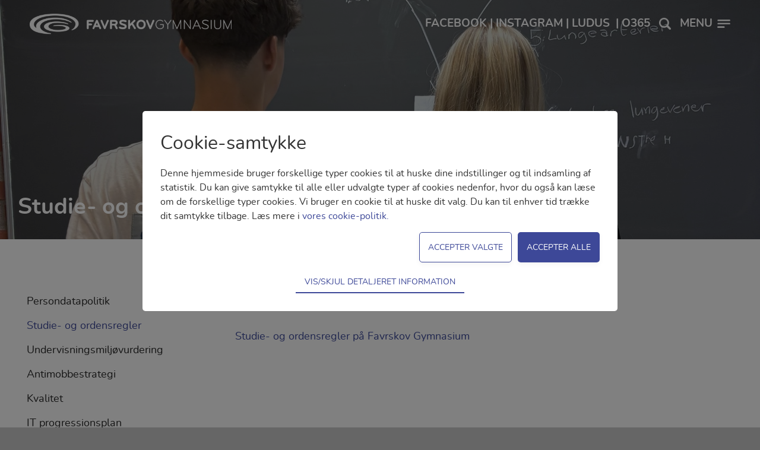

--- FILE ---
content_type: text/html; charset=utf-8
request_url: https://www.favrskov-gym.dk/Gymnasiet/Generel-info/Studie--og-ordensregler
body_size: 12458
content:
<!doctype html>
<html lang="da">
<head>
	<title>Studie- og ordensregler - Favrskov Gymnasium</title>
	<meta name="tsorigin" content="50ce545b-e35d-4a82-9663-4c3e81b1b19c">
 	<link rel="canonical" href="https://www.favrskov-gym.dk/Gymnasiet/Generel-info/Studie--og-ordensregler">

	<meta http-equiv="Content-type" content="text/html; charset=UTF-8" >
	<meta name="viewport" content="initial-scale=1.0">
	<script type="text/javascript">
		if (typeof(Tangora) == 'undefined') Tangora={};
		Tangora.LoadKey = '639050422760612308';
		var o = document.querySelectorAll('meta[name="tsorigin"]');
		if (o && o.length>0) { var date = new Date(); date.setTime(date.getTime() + (1 * 24 * 60 * 60 * 1000)); var expires = '; expires=' + date.toGMTString(); document.cookie = 'tsorigin=' + o[0].getAttribute('content') + expires + '; secure; path=/'; }
		Tangora.StatisticsCollectionMode = 2;
	</script>
	<script type="text/javascript" src="/lib/package_1878768613.1234.1225.min.js"></script>
	<script type="text/javascript" src="/lib/package_259129149.1234.1225.min.js?v=1234.1225"></script>

	<link rel="stylesheet" href="/setup/csscache/package_1986267975.min.css?v=1234.1225"/>

	<link href="/user/css.ashx?siteid=2&pageid=139&resourceids=&ref=" rel="stylesheet" type="text/css" />

<script type="text/javascript" src="/user/script.ashx?siteid=2&pageid=139&resourceids=4,5,6,0&ref="></script>

	
	<script type="text/javascript">
		if (typeof(Tangora.Layout) != 'undefined')
	{
		Tangora.Layout.RegisterLiquidLayout('sitelayout8', false, [1024,768,568,480,320]);
		Tangora.Layout.UnregisterWebkitBoxSizingBug('sitelayout8');
		Tangora.Layout.RegisterCollapsableNavigations([{'id':'mergefield_navigation_level1','mode0':true,'mode1024':true,'mode768':true,'mode568':true,'mode480':true,'mode320':true},{'id':'mergefield_navigation_level2','mode0':true,'mode1024':true,'mode768':true,'mode568':true,'mode480':true,'mode320':true},{'id':'mergefield_navigation_level3','mode0':true,'mode1024':true,'mode768':true,'mode568':true,'mode480':true,'mode320':true}]);
		Tangora.Layout.SetTabIndexOnStateChange();
	}
	$ts.addEvent(window, 'load', function()
	{
		if (typeof(tsScrollEventManager) != 'undefined')
		{
			tsScrollEventManager.RegisterPageScroll();
		}
	});
	$ts.Observer.Register('TangoraPage','OnScroll', function(sender, evt, args)
	{
		if (args.y != null && args.y > 500)
		{
			Tangora.Layout.TransitionManager.RunTransition('layoutbox22', null, 'state1');
		}
	});
	</script>
	<link rel="stylesheet" href="/setup/layoutpanels/general.min.css">
	<style type="text/css">
    .headerImage-wrraper
    {
        width: 100%;
        height: auto;
    }
    .headerImage-subpage
    {
        width: 100%;
        padding: 10% 0% 2%;
        background: #666 no-repeat 50% 50%;
        background-size: cover;
    }
    .overlay
    {
        background: rgba(0, 0, 0, 0.2);
        position: absolute;
        top: 0;
        width: 100%;
        height: 100%;
        z-index: 2;
    }
    .headerImage-wrraper h1.Heading1
    {
        color: #fff;
        width: 100%;
        max-width: 1220px;
        margin: auto;
        padding: 0px 10px;
        z-index: 4;
        position: relative;
    }
    /***Media Queries***/
    @media (max-width: 1280px)
    {
        .headerImage-subpage
        {
            padding: 25% 0% 2%;
        }
        .himg-header
        {
            font-size: 2rem;
        }
    }
    @media (max-width: 600px)
    {
        .headerImage-subpage
        {
            padding: 38% 0% 4%;
        }
        .himg-header
        {
            font-size: 1.8rem;
        }
    }
</style>

	<style type="text/css">

/* begin css output from pagelayout -20000020_1_0 */
#page-20000020_layoutbox2{min-height:200px;background:rgb(39,39,39) none;position:relative;top:0px;left:0px}#page-20000020_layoutbox1{width:100%;max-width:1280px;min-height:20px;margin-right:auto;margin-left:auto;padding:50px 30px 142px 30px}#page-20000020_layoutbox3{min-height:20px;display:flex}#page-20000020_layoutbox4{width:30%;min-height:20px;padding-top:35px;padding-right:30px}#page-20000020_layoutbox5{width:70%;min-height:20px}div#page-20000020_mergefield_-20000050{float:none}div#pagelayout-20000020{box-sizing:border-box;-moz-box-sizing:border-box;-webkit-box-sizing:border-box;width:100%;min-height:400px;margin:0px 0px 0px 0px;padding:0px 0px 0px 0px;float:none;background:rgb(255,255,255) none;border-top-style:none;border-right-style:none;border-bottom-style:none;border-left-style:none;position:relative}.pagetemplate .layoutcolumn{display:table-cell;overflow:hidden;float:none;vertical-align:top;box-sizing:border-box}.pagetemplate .layoutcolumnset{display:table;table-layout:fixed;width:100%;box-sizing:border-box}.pagetemplate .layoutfloatbreaker{width:0%;display:none}.pagetemplate .navigationwrapper .layoutfloatbreaker{clear:both;display:block;height:0px}.pagetemplate [class="mergefield_image"]>a{display:inline-block}.pagetemplate .layoutbox{box-sizing:border-box;display:block}.pagetemplate button.layoutbox{border:none}.pagetemplate button.layoutbox:focus{outline:none}#page-20000020_layoutbox2{position:relative}#pseudositelayout #page-20000020_mergefield_favrskov_gymnasium-logo_1{display:none}@media screen and (max-width: 1024px){#page-20000020_layoutbox1{padding-top:40px;padding-left:10px;padding-bottom:102px;padding-right:10px }}@media screen and (max-width: 768px){#page-20000020_layoutbox4{display:none }#page-20000020_layoutbox5{width:100%;min-width:0px;max-width:none }}@media screen and (max-width: 667px){#page-20000020_layoutbox1{padding-bottom:40px }}
/* end css output from pagelayout -20000020_1_0 */

	</style>
	<script type="text/javascript">

// begin js output from pagelayout -20000020_1_0
	if (typeof(Tangora.Layout) != 'undefined')
	{
		Tangora.Layout.RegisterLiquidLayout('pagelayout-20000020', false, [1024,768,667,480,320]);
		Tangora.Layout.UnregisterWebkitBoxSizingBug('pagelayout-20000020');
	}
// end js output from pagelayout -20000020_1_0

	</script>
	<style type="text/css">

/* begin css output from modulelayout -1200010_1_0 */
.vdlabel{display:none}.layoutpanel .vdlabel{display:block}div.LPCH0CD1CDFC3F div.layoutpanelpadding{padding-top:1.5em;padding-bottom:1.5em;padding-left:0px;padding-right:0px}div.LPCH0CD1CDFC3F div.layoutfieldwrapper{padding-top:0.5em;padding-bottom:0.5em;padding-left:0px;padding-right:0.5em}div.LPCH0CD1CDFC3F span.vdlabel{width:auto;float:left}div.LPCH0CD1CDFC3F ol.layoutpanellist li{width:100%}div.LPCH0CD1CDFC3F span.vdlabel,div.LPCH0CD1CDFC3F label{height:1px;width:1px;position:absolute;overflow:hidden;border:0;clip:rect(0 0 0 0);margin:-1px;padding:0}div.LPCH0CD1CDFC3F div.vdcontent{width:100%}div.LPCH0CD1CDFC3F div.vdcontent label.choicelabel{display:block}div.LPCH0CD1CDFC3F div.vdcontent input[type=search],input#search{width:100%;margin:0;padding:12px 20px;border:2px solid #fff;border-radius:3px;outline:0;background:rgba(255,255,255,0.6);color:#000;font-size:28px;line-height:1;-webkit-appearance:none;box-sizing:border-box}div.LPCH0CD1CDFC3F div.quicksearchselectorbox{border:1px solid black;width:300px;background:whitesmoke}div.LPCH0CD1CDFC3F div.quicksearchselectorbox ul{margin:0px;list-style-item:none;padding:0px}div.LPCH0CD1CDFC3F div.quicksearchselectorbox ul li{clear:both;width:100%;display:block;border-bottom:1px dotted #999}div.LPCH0CD1CDFC3F div.quicksearchselectorbox ul li a{display:block;text-decoration:none;padding:1px 1px 1px 3px;margin:2px}#module-1200010_1_layoutbox2{width:100%;min-height:20px;padding-left:30px;display:flex;align-items:center}div#layout_1200010sub1mergefield_1{width:100%}div#linebreak1_mergefield{display:none}div#module-1200010_1_mergefield_layoutpanel_1{position:relative}div#layout_1200010sub1mergefield_2{position:relative;top:0px;right:50px}div#modulelayout-1200010_1{box-sizing:border-box;-moz-box-sizing:border-box;-webkit-box-sizing:border-box;width:100%;min-height:75px;margin:0px 0px 0px 0px;padding:0px 0px 0px 0px;float:none;background:none;border-top-style:none;border-right-style:none;border-bottom-style:none;border-left-style:none;position:relative}[id="modulelayout-1200010_1"] .layoutcolumn{display:table-cell;overflow:hidden;float:none;vertical-align:top;box-sizing:border-box}[id="modulelayout-1200010_1"] .layoutcolumnset{display:table;table-layout:fixed;width:100%;box-sizing:border-box}[id="modulelayout-1200010_1"] .layoutfloatbreaker{width:0%;display:none}[id="modulelayout-1200010_1"] .navigationwrapper .layoutfloatbreaker{clear:both;display:block;height:0px}[id="modulelayout-1200010_1"] [class="mergefield_image"]>a{display:inline-block}[id="modulelayout-1200010_1"] .layoutbox{box-sizing:border-box;display:block}[id="modulelayout-1200010_1"] button.layoutbox{border:none}[id="modulelayout-1200010_1"] button.layoutbox:focus{outline:none}#module-1200010_1_layoutbox2 input[type="image"]{width:26px}#module-1200010_1_layoutbox2{min-width:800px}@media screen and (max-width: 1024px){#module-1200010_1_layoutbox2{}}@media screen and (max-width: 801px){#module-1200010_1_layoutbox2{min-width:600px}}@media screen and (max-width: 568px){#module-1200010_1_layoutbox2{min-width:500px}}@media screen and (max-width: 480px){#module-1200010_1_layoutbox2{min-width:360px}}@media screen and (max-width: 320px){#module-1200010_1_layoutbox2{padding-left:22px }div#layout_1200010sub1mergefield_2{inset:0px 40px auto auto }#module-1200010_1_layoutbox2 input[type="image"]{width:22px}#module-1200010_1_layoutbox2{min-width:280px}}
/* end css output from modulelayout -1200010_1_0 */

/* begin css output from modulelayout -1200009_1_0 */
.vdlabel{display:none}.layoutpanel .vdlabel{display:block}div#modulelayout-1200009_1{box-sizing:border-box;-moz-box-sizing:border-box;-webkit-box-sizing:border-box;width:100%;min-height:75px;margin:0px 0px 0px 0px;padding:0px 0px 0px 0px;float:none;background:transparent none;border-top-style:none;border-right-style:none;border-bottom-style:none;border-left-style:none}[id="modulelayout-1200009_1"] .layoutcolumn{display:table-cell;overflow:hidden;float:none;vertical-align:top;box-sizing:border-box}[id="modulelayout-1200009_1"] .layoutcolumnset{display:table;table-layout:fixed;width:100%;box-sizing:border-box}[id="modulelayout-1200009_1"] .layoutfloatbreaker{width:0%;display:none}[id="modulelayout-1200009_1"] .navigationwrapper .layoutfloatbreaker{clear:both;display:block;height:0px}[id="modulelayout-1200009_1"] .layoutbox{box-sizing:border-box;display:block}[id="modulelayout-1200009_1"] button.layoutbox{border:none}[id="modulelayout-1200009_1"] button.layoutbox:focus{outline:none}.lbContentsWrapper{max-height:600px;max-height:90vh;max-height:calc(100vh - 96px);border-radius:5px}form[onsubmit*="saveConsents"]{width:100%;max-width:800px;padding:30px;font-size:16px;font-family:inherit;line-height:1.5;box-sizing:border-box}form[onsubmit*="saveConsents"]>div>div:nth-child(1){font-size:2rem;font-weight:300;margin:0 0 15px 0}form[onsubmit*="saveConsents"]>div>div:nth-child(2){margin:0 0 15px 0}form[onsubmit*="saveConsents"]>div>div:nth-child(3){margin:0 0 15px 10px;float:right}form[onsubmit*="saveConsents"]>div>div:nth-child(4){margin:0 0 15px 10px;float:right}form[onsubmit*="saveConsents"] input[type=button]{-webkit-appearance:none;-moz-appearance:none;appearance:none;background:#3d4898;padding:15px;text-transform:uppercase;font-size:0.9rem;font-weight:300;font-family:inherit;color:#fff;border:none;border-radius:5px;box-shadow:0px 3px 8px #0000000D}form[onsubmit*="saveConsents"] input[type=button]:HOVER{background:#3d4898}form[onsubmit*="saveConsents"]>div>div:nth-child(4) input[type=button]{-webkit-appearance:none;-moz-appearance:none;appearance:none;background:#fff;padding:14px;text-transform:uppercase;font-size:0.9rem;font-weight:300;font-family:inherit;color:#3d4898;border:1px solid #3d4898;border-radius:5px;box-shadow:0px 3px 8px #0000000D}form[onsubmit*="saveConsents"]>div>div:nth-child(4) input[type=button]:HOVER{background:#3d4898;color:#fff;border:1px solid #3d4898}div.consent{margin:15px 0 0 0;clear:both}div.consent>div>p{margin:2px 0 0 0 !important}form[onsubmit*="saveConsents"]>div>div:nth-child(2) a{color:#3d4898}div.consent ul li input[type="checkbox"],div.consent div input[type="checkbox"]{display:none
}div.consent ul li input[type="checkbox"]+label,div.consent div input[type="checkbox"]+label{cursor:pointer;user-select:none;padding-left:3.5em;position:relative;display:block;outline:0;font-size:1rem;padding-top:0.2em;margin:0}div.consent ul li input[type="checkbox"]+label::before,div.consent div input[type="checkbox"]+label::before{position:absolute;top:2px;left:0;content:'';display:block;z-index:1;border:none;background:#f2f2f2;width:3em;height:1.4em;border-radius:2.8em
}div.consent ul li input[type="checkbox"]+label:hover::before,div.consent div input[type="checkbox"]+label:hover::before{background:#d9d9d9
}div.consent ul li input[type="checkbox"]+label::after,div.consent div input[type="checkbox"]+label::after{background:#fff linear-gradient(transparent,rgba(0,0,0,.05));position:absolute;content:'';opacity:1;z-index:2;border:none;box-shadow:0 1px 2px 0 rgba(34,36,38,.15),0 0 0 1px rgba(34,36,38,.15) inset;width:1.4em;height:1.4em;top:2px;border-radius:2.8em;-webkit-transition:background .3s ease,left .3s ease;transition:background .3s ease,left .3s ease;left:0;box-shadow:0 1px 2px 0 rgba(34,36,38,.15),0 0 0 1px rgba(34,36,38,.15) inset
}div.consent ul li input[type="checkbox"]:checked+label::after,div.consent div input[type="checkbox"]:checked+label::after{left:1.6em;left:calc(1.6em + 3px)
}div.consent ul li input[type="checkbox"]:checked+label::before,div.consent div input[type="checkbox"]:checked+label::before{background-color:#3d489880}div.consent ul li input[type="checkbox"][disabled]:checked+label::before,div.consent div input[type="checkbox"][disabled]:checked+label::before{background-color:#3d489880}div.consent~button{-webkit-appearance:none;-moz-appearance:none;appearance:none;background:#fff;padding:10px 15px;text-transform:uppercase;font-size:0.9rem;font-weight:300;font-family:inherit;color:#fff;border-bottom:2px solid #3d4898;color:#3d4898;cursor:pointer}@media screen and (max-width: 600px){.lbContentsWrapper:has(div.consent){max-height:80vh !important}form[onsubmit*="saveConsents"]>div>div:nth-child(3){float:none;width:100% !important;margin:0 0 15px 0}form[onsubmit*="saveConsents"]>div>div:nth-child(4){float:none;width:100% !important;margin:0 0 15px 0}form[onsubmit*="saveConsents"]>div>div:nth-child(3) input[type="button"],form[onsubmit*="saveConsents"]>div>div:nth-child(4) input[type="button"]{width:100% !important}}
/* end css output from modulelayout -1200009_1_0 */
.consent{height:0px;overflow:hidden;transition:height 750ms}.consent>div{position:relative;margin-bottom:20px}.consent>div>input{position:absolute;top:-3px}.consent>div>label{display:inline-block;margin-left:26px;font-weight:bold}.consent>div>p{margin:2px 0px 0px 26px}.consentbutton{margin:0 auto;display:block;border:none;background:none;cursor:pointer}
	</style>
	<script type="text/javascript">
window.$MagicNumber = -62135593200000;


// begin js output from modulelayout -1200010_1_0
	if (typeof(Tangora.Layout) != 'undefined')
	{
		Tangora.Layout.RegisterLiquidLayout('modulelayout-1200010_1', false, [1024,801,568,480,320]);
		Tangora.Layout.UnregisterWebkitBoxSizingBug('modulelayout-1200010_1');
		Tangora.Layout.SetTabIndexOnStateChange();
	}
// end js output from modulelayout -1200010_1_0

function triggerconsentSnippet9(evt){var lightboxEnabled = true; if (lightboxEnabled === true){ LightBox.Show('consentSnippet9', '', evt, null, {'iCanClose':false}, {'LightBoxId':'consentSnippet9','Preset':'','BackgroundColor':'#ffffff','Padding':'0','OverlayColor':'#000000','OverlayOpacity':'50','CloseButtonImagePath':'','CloseButtonHoverImagePath':'','CloseOnOverlayClick':true,'BorderTop':'','BorderRight':'','BorderBottom':'','BorderLeft':'','BorderRadius':'','BoxShadow':'','CssClass':''}); }}

$ts.ready(function()
{
LightBox.Init('consentSnippet9', '<form method="post" onsubmit="return saveConsents()">{newline}{newline}<!-- begin html output from modulelayout -1200009_1_0 -->{newline}<div id="modulelayout-1200009_1"><div id="layout_1200009sub1mergefield_1" class="layoutfieldwrapper mergefield"><div class="vdcontent"><span>Cookie-samtykke</span></div></div><div id="layout_1200009sub1mergefield_2" class="layoutfieldwrapper mergefield"><div class="vdcontent"><span>Denne hjemmeside bruger forskellige typer cookies til at huske dine indstillinger og til indsamling af statistik. Du kan give samtykke til alle eller udvalgte typer af cookies nedenfor, hvor du også kan læse om de forskellige typer cookies. Vi bruger en cookie til at huske dit valg. Du kan til enhver tid trække dit samtykke tilbage. Læs mere i <a href="/Cookie-politik">vores cookie-politik.</a></span></div></div><div id="layout_1200009sub1mergefield_5" class="layoutfieldwrapper mergefield"><div class="vdcontent"><input type="button" value="Accepter alle" style="cursor:pointer" onclick="choseAll()"/></div></div><div id="layout_1200009sub1mergefield_3" class="layoutfieldwrapper mergefield"><div class="vdcontent"><input type="button" value="Accepter valgte" style="cursor:pointer" onclick="choseSelected()"/></div></div><div id="layout_1200009sub1mergefield_4" class="layoutfieldwrapper mergefield"><div class="vdcontent"><input id="submittype" type="hidden" value="0"><div class="consent"><div><input type="checkbox" name="consent5" id="consent5" data-consentid="5" data-siteid="2" data-defaulton="0" checked data-type="1" disabled></input><label for="consent5">Teknisk</label><p>Tekniske cookies er nødvendige for hjemmesidens grundlæggende funktioner som fx navigation, adgangskontrol samt indkøbskurv og kan derfor ikke fravælges.</p></div><div><input type="checkbox" name="consent6" id="consent6" data-consentid="6" data-siteid="2" data-defaulton="0" checked data-type="2"></input><label for="consent6">Statistik</label><p>Statistik-cookies bruges til at optimere design, brugervenlighed og effektiviteten af en hjemmeside. Fx ved at indsamle besøgsstatistik om antal besøg og hvordan hjemmesiden bruges.</p></div></div><button class="consentbutton" onclick="return false;" id="ts_ctb">Vis/skjul detaljeret information</button></div></div></div>{newline}<!-- end html output from modulelayout -1200009_1_0 -->{newline}{newline}</form>{newline}', '#ffffff', '0', '#000000', 50, null, null, {});
if($elm('meta[name="supressconsentbox"]') == null && notAllreadyConsented()){setTimeout("triggerconsentSnippet9(null);",0);}

});

// begin js output from modulelayout -1200009_1_0
	if (typeof(Tangora.Layout) != 'undefined')
	{
		Tangora.Layout.RegisterLiquidLayout('modulelayout-1200009_1', false, []);
		Tangora.Layout.UnregisterWebkitBoxSizingBug('modulelayout-1200009_1');
		Tangora.Layout.SetTabIndexOnStateChange();
	}
// end js output from modulelayout -1200009_1_0

    function choseSelected(evt)
    {
        var submittypeElm = $elm('#submittype');
        submittypeElm.value=1;
        saveConsents(evt);
    }

    function choseAll(evt)
    {
        var submittypeElm = $elm('#submittype');
        submittypeElm.value=2;
        saveConsents(evt);        
    }

    function saveConsents(evt)
    {
        var submittype = $elm('#submittype').value;
        var c = $ts.getCookie('TangoraCookieConsent') || '[]';
        var consents = eval('('+c+')');        
        var thisSite = $elm('.consent li input, .consent div input').getAttribute('data-siteid');        
        
        var previousConsent = consents.filter(function(x) {return x.s == thisSite;});
        var userident = 'cd95ab35-0322-4cb3-b8a5-1ba58086f8af';
        if (previousConsent.length==1)
        {
            if (previousConsent[0].u)
            {
                userident = previousConsent[0].u;
            }
        }

        var thisConsent = {s:thisSite,u:userident,v:1,c:[]};   

        
        consents = consents.filter(function(x) {return x.s != thisSite;})

        $chain('.consent li input').each(function(e) 
        {       
            if (e.checked || submittype==2)
                thisConsent.c.push({id:e.getAttribute('data-consentid'),t:e.getAttribute('data-type')});
        });

        $chain('.consent div input').each(function(e) 
        {       
            if (e.checked || submittype==2)
                thisConsent.c.push({id:e.getAttribute('data-consentid'),t:e.getAttribute('data-type')});
        });

        $ts.cancelBubble(evt);
        LightBox.Close();
        consents.push(thisConsent);
        $ts.setServerCookie('TangoraCookieConsent', JSON.stringify(consents), 365);

        $ts.Server.call('CookieConsents_WriteUserConsent', {'thisConsent':JSON.stringify(thisConsent), 'full':JSON.stringify(consents)});

        $ts.Observer.Broadcast('consentsnippet','dismiss', {'id':9,'submittype':submittype}); 

        return false;
    }

    function notAllreadyConsented()
    {
        var c = $ts.getCookie('TangoraCookieConsent') || '[]';
        var consents = eval('('+c+')');        
        var thisSite = 2;
        consents = consents.filter(function(x) {return x.s == thisSite && x.v == 1;})
        return consents.length==0;
    }

$ts.ready(function() {

                        function hook2()
        {    
            var consent = $elm('.consent');
            if (!consent) return;            
            $chain('#ts_ctb').each(function(e){
                $ts.addEvent(e, 'click', function(evt) {
                    $ts.cancelBubble(evt);

                    //e.style.opacity = 0;
                    
                    var wrapper = $elm('.consent');            
                    if (wrapper.style.height == '0px' || wrapper.clientHeight == 0)
                    {                    
                        wrapper.style.transition = 'none';
                        wrapper.style.height = 'auto';
                        var oheight = wrapper.offsetHeight;
                        wrapper.style.transition = '';
                        wrapper.style.height = '';
                        setTimeout(function() {
                            wrapper.style.height = oheight + 'px';
                            setTimeout(function() {e.innerHTML = 'Vis/skjul detaljeret information';},500);
                        },100);
                    }
                    else
                    {
                        setTimeout(function() {
                            wrapper.style.height = '0px';
                            setTimeout(function() {e.innerHTML = 'Vis/skjul detaljeret information';},500);
                        },100);
                    }
                });
            });    

            var c = $ts.getCookie('TangoraCookieConsent') || '[]';
            var consents = eval('('+c+')');        
            var thisSite = $elm('.consent div input').getAttribute('data-siteid');                    
            consents = consents.filter(function(x) {return x.s == thisSite;})
            if (consents.length==1)
            {           
                var consent = consents[0];
                $chain('.consent div input').each(function(elm) {
                    elm.checked = consent.c.filter(function(x) { return x.id == elm.getAttribute('data-consentid'); }).length==1;
                }); 

                $chain('#ts_ctb').each(function(e) { 
                    e.click(); 
                });
            }
            else
            {
                $chain('.consent div input').each(function(elm) {
                    elm.checked = elm.getAttribute('data-defaulton') == '1' || elm.getAttribute('data-type') == '1';
                }); 
            }

        }

        
        $ts.Observer.Register('consentSnippet9' , 'ShowComplete', hook2);    
        
        hook2();
    });

	</script>

</head>
<body><div id="sitelayout8"><aside class="layoutbox" id="layoutbox22" data-ts-transitionstate="state1" data-responsive-transitions="[{'mode':0,'type':'userdefined'}]">
<form method="post" action="/page180.aspx?action=search">

<!-- begin html output from modulelayout -1200010_1_0 -->
<div id="modulelayout-1200010_1"><div class="layoutbox" id="module-1200010_1_layoutbox2"><div id="module-1200010_1_mergefield_layoutpanel_1" class="layoutpanel LPCH0CD1CDFC3F"><div class="layoutpanelpadding"><ol class="layoutpanellist"><li class="layoutpanellistitem"><div id="layout_1200010sub1mergefield_1" class="layoutfieldwrapper mergefield"><span class="vdlabel"><label for="search">Søgeord</label></span><div class="vdcontent"><input id="search" name="search" type="text" onfocus="if(this.value=='Søgeord...'){this.value=''};" onblur="if(this.value==''){this.value='Søgeord...'};" value="Søgeord..." /></div></div></li><li class="layoutpanellistitem layoutpanellinebreak"><div></div></li></ol></div></div><div class="layoutpanelfloatbreaker"></div><div id="layout_1200010sub1mergefield_2" class="layoutfieldwrapper mergefield"><div class="vdcontent"><input type="image" src="/media/search-black.png" alt="Søg"  onclick="var search = document.getElementById('search'); if (search.value == 'Søgeord...'){search.value = '';} submit();"/></div></div></div></div>
<!-- end html output from modulelayout -1200010_1_0 -->

</form>

<a aria-label="Start animation" class="layoutbox" id="layoutbox23" href="#" onclick="Tangora.Layout.TransitionManager.RunTransition('layoutbox22', this); return false;"></a></aside><a aria-label="Luk navigation på webstedet" class="layoutbox" id="layoutbox20" href="#" onclick="Tangora.Layout.TransitionManager.RunTransition('layoutbox18,layoutbox20', this); return false;" data-ts-transitionstate="state1" data-responsive-transitions="[{'mode':0,'type':'userdefined'}]"></a><header class="layoutbox" id="layoutbox1"><div class="layoutbox" id="layoutbox11"><a aria-label="Navigér til /" class="layoutbox" id="layoutbox12" href="/"></a><div class="layoutbox" id="layoutbox13"><div id="mergefield_richtext8">
<h4 class="heading4"><span style="color: rgb(255, 255, 255);"><a href="https://www.facebook.com/FavrskovGymnasium" class="inlinelink" target="_blank">FACEBOOK</a> |<a href="https://www.instagram.com/favrskovgymnasium" class="inlinelink" target="_blank"> INSTAGRAM</a> |<a href="https://fg.luduseg.dk" class="inlinelink" target="_blank"> LUDUS</a>  | <a href="https://login.microsoftonline.com" class="inlinelink" target="_blank">O365  </a></span></h4>
</div><a aria-label="Klik her for at søge på hjemmesiden" class="layoutbox" id="layoutbox21" href="#" onclick="Tangora.Layout.TransitionManager.RunTransition('layoutbox22', this); return false;"></a><a class="layoutbox" id="layoutbox15" href="#" onclick="Tangora.Layout.TransitionManager.RunTransition('layoutbox18,layoutbox20', this); return false;"><div id="mergefield_richtext7">
<h4 class="heading4">MENU</h4>
</div><div class="layoutbox" id="layoutbox14"></div></a></div></div></header><nav class="layoutbox" id="layoutbox18" data-ts-transitionstate="state1" data-responsive-transitions="[{'mode':0,'type':'userdefined'}]"><a aria-label="Luk navigation på webstedet" class="layoutbox" id="layoutbox19" href="#" onclick="Tangora.Layout.TransitionManager.RunTransition('layoutbox18,layoutbox20', this); return false;"></a><div id="mergefield_navigation_level1" class="TBM1DD0CDCC0C sfnavlevel1"><div class="navigationwrapper"><ul class="navigationlist"><li class="navigationlistitem firstitem" data-navigationlistitem="190"><a href="/Forside" ><span>Forside</span></a></li><li class="navigationlistitem" data-navigationlistitem="117"><a href="/Nyheder" ><span>Nyheder</span></a></li><li class="navigationlistitem" data-navigationlistitem="241"><a href="/AI-i-undervisningen" ><span>AI i undervisningen</span></a></li><li class="navigationlistitem" data-navigationlistitem="189"><a href="/Orienteringsarrangementer" ><span>Orienteringsarrangementer</span></a></li><li class="navigationlistitem" data-navigationlistitem="160"><a href="/Ny-elev" ><span>Ny elev</span></a><div class="TCH1DD0CCGL3K sfnavlevel2" data-tsnavid="mergefield_navigation_level2"><div class="navigationwrapper"><ul class="navigationlist"><li class="navigationlistitem firstitem" data-navigationlistitem="157"><a href="/Ny-elev/Studieretninger" ><span>Studieretninger</span></a></li><li class="navigationlistitem" data-navigationlistitem="158"><a href="/Ny-elev/Fag" ><span>Fag</span></a></li><li class="navigationlistitem lastitem" data-navigationlistitem="163"><a href="/Ny-elev/Støtte-og-hjælp" ><span>Støtte og hjælp</span></a></li></ul><div class="layoutfloatbreaker"></div></div></div></li><li class="navigationlistitem activeitem" data-navigationlistitem="121"><a class="activelink" href="/Gymnasiet" ><span>Gymnasiet</span></a><div class="TCH1DD0CCGL3K sfnavlevel2" data-tsnavid="mergefield_navigation_level2"><div class="navigationwrapper"><ul class="navigationlist"><li class="navigationlistitem firstitem" data-navigationlistitem="152"><a href="/Gymnasiet/Eleverne" ><span>Eleverne</span></a></li><li class="navigationlistitem" data-navigationlistitem="122"><a href="/Gymnasiet/Bestyrelsen" ><span>Bestyrelsen</span></a></li><li class="navigationlistitem" data-navigationlistitem="126"><a href="/Gymnasiet/Ledelsen" ><span>Ledelsen</span></a></li><li class="navigationlistitem" data-navigationlistitem="129"><a href="/Gymnasiet/Personalet" ><span>Personalet</span></a></li><li class="navigationlistitem" data-navigationlistitem="134"><a href="/Gymnasiet/Bygninger-og-lokaler" ><span>Bygninger og lokaler</span></a></li><li class="navigationlistitem" data-navigationlistitem="135"><a href="/Gymnasiet/Find-os" ><span>Find os</span></a></li><li class="navigationlistitem activeitem lastitem" data-navigationlistitem="136"><a class="activelink" href="/Gymnasiet/Generel-info" data-pagetype="link"><span>Generel info</span></a><div class="TCH1DD0CCGL3K sfnavlevel3" data-tsnavid="mergefield_navigation_level3"><div class="navigationwrapper"><ul class="navigationlist"><li class="navigationlistitem firstitem" data-navigationlistitem="233"><a href="/Gymnasiet/Generel-info/Persondatapolitik" ><span>Persondatapolitik</span></a></li><li class="navigationlistitem activeitem" data-navigationlistitem="139"><a class="activelink" href="/Gymnasiet/Generel-info/Studie--og-ordensregler" ><span>Studie- og ordensregler</span></a></li><li class="navigationlistitem" data-navigationlistitem="140"><a href="/Gymnasiet/Generel-info/Undervisningsmiljøvurdering" ><span>Undervisningsmiljøvurdering</span></a></li><li class="navigationlistitem" data-navigationlistitem="141"><a href="/Gymnasiet/Generel-info/Antimobbestrategi" ><span>Antimobbestrategi</span></a></li><li class="navigationlistitem" data-navigationlistitem="142"><a href="/Gymnasiet/Generel-info/Kvalitet" ><span>Kvalitet</span></a></li><li class="navigationlistitem" data-navigationlistitem="242"><a href="/Gymnasiet/Generel-info/IT-progressionsplan" ><span>IT progressionsplan</span></a></li><li class="navigationlistitem" data-navigationlistitem="143"><a href="/Gymnasiet/Generel-info/Prøver-og-eksamen" ><span>Prøver og eksamen</span></a></li><li class="navigationlistitem" data-navigationlistitem="144"><a href="/Gymnasiet/Generel-info/Karakterer-mm." ><span>Karakterer mm.</span></a></li><li class="navigationlistitem" data-navigationlistitem="146"><a href="/Gymnasiet/Generel-info/Information-om-uddannelsesmål" ><span>Information om uddannelsesmål</span></a></li><li class="navigationlistitem" data-navigationlistitem="147"><a href="/Gymnasiet/Generel-info/Links" ><span>Links</span></a></li><li class="navigationlistitem" data-navigationlistitem="148"><a href="/Gymnasiet/Generel-info/Favrskov-Gymnasium-i-tal" ><span>Favrskov Gymnasium i tal</span></a></li><li class="navigationlistitem" data-navigationlistitem="151"><a href="/Gymnasiet/Generel-info/Gymnasiebekendtgørelsen" ><span>Gymnasiebekendtgørelsen</span></a></li><li class="navigationlistitem lastitem" data-navigationlistitem="237"><a href="/Gymnasiet/Generel-info/Elevrådsvedtægter" ><span>Elevrådsvedtægter</span></a></li></ul><div class="layoutfloatbreaker"></div></div></div></li></ul><div class="layoutfloatbreaker"></div></div></div></li><li class="navigationlistitem" data-navigationlistitem="219"><a href="/Grundskolesamarbejde" ><span>Grundskolesamarbejde</span></a><div class="TCH1DD0CCGL3K sfnavlevel2" data-tsnavid="mergefield_navigation_level2"><div class="navigationwrapper"><ul class="navigationlist"><li class="navigationlistitem firstitem lastitem" data-navigationlistitem="225"><a href="/Grundskolesamarbejde/Brobygning-2025-26" ><span>Brobygning 2025/26</span></a></li></ul><div class="layoutfloatbreaker"></div></div></div></li><li class="navigationlistitem lastitem" data-navigationlistitem="168"><a href="/Ferieplan" ><span>Ferieplan</span></a></li></ul><div class="layoutfloatbreaker"></div></div></div></nav><aside class="layoutbox" id="layoutbox2"><div id="mergefield_main">
<!-- begin html output from pagelayout -20000020_1_0 -->
<div id="pagelayout-20000020" class="pagetemplate"><article class="layoutbox" id="page-20000020_layoutbox2"><div id="page-20000020_mergefield_-20000051"><!-- Favrskov 2020 - Header Image start --><div class="headerImage-wrraper">
    <div class="headerImage-subpage" data-responsive-backgroundimage="[{'mode':'0', 'src':'/media/imagegenerator/1920x0/Tavle.jpg', 'width':'1920', 'height':'0', 'macro':'0'},{'mode':'1024', 'src':'/media/imagegenerator/1024x0/Tavle.jpg', 'width':'1024', 'height':'0', 'macro':'0'},{'mode':'600', 'src':'/media/imagegenerator/600x0/Tavle.jpg', 'width':'600', 'height':'0', 'macro':'0'},{'mode':'512', 'src':'/media/imagegenerator/512x0/Tavle.jpg', 'width':'512', 'height':'0', 'macro':'0'},{'mode':'414', 'src':'/media/imagegenerator/414x0/Tavle.jpg', 'width':'414', 'height':'0', 'macro':'0'}]" style="">
        <div class="overlay"> </div>
        <h1 class="Heading1">Studie- og ordensregler</h1>
    </div>
</div>
<!-- Favrskov 2020 - Header Image end --></div></article><article class="layoutbox" id="page-20000020_layoutbox1"><div class="layoutbox" id="page-20000020_layoutbox3"><div class="layoutbox side-nav" id="page-20000020_layoutbox4"></div><div class="layoutbox" id="page-20000020_layoutbox5"><div id="page-20000020_mergefield_-20000050"><!-- Normal start -->
<div><h2 class="Heading2">Studie- og ordensregler<br/></h2></div><p><a href="/ref.aspx?id=5905" class="inlinelink">Studie- og ordensregler på Favrskov Gymnasium</a><br/></p>
 <!-- Normal end --></div></div></div></article></div>
<!-- end html output from pagelayout -20000020_1_0 -->
</div></aside><div class="layoutbox" id="layoutbox3"><footer class="layoutbox" id="layoutbox4"><div class="layoutbox" id="layoutbox5"><div class="layoutbox" id="layoutbox7">
<!-- Normal start -->
<h4 class="heading4">Adresse</h4><p>Ellemosevej 30,&nbsp;</p><p>8370 Hadsten</p><p>Danmark</p><p><br/></p><p><br/></p><p class="section"><br/></p>
 <!-- Normal end -->
</div><div class="layoutbox" id="layoutbox8">
<!-- Normal start -->
<h4 class="heading4">Kontakt</h4><p><a href="tel:87612400" class="inlinelink">8761 2400</a></p><p><a href="mailto:gymnasiet@favrskov-gym.dk" class="inlinelink">gymnasiet@favrskov-gym.dk</a></p><p class="section"><br/></p>
 <!-- Normal end -->
</div><div class="layoutbox" id="layoutbox9">
<!-- Normal start -->
<h4 class="heading4">Sociale medier</h4><p><a href="https://www.instagram.com/favrskovgymnasium/" target="_blank" class="inlinelink">Instagram</a></p><p><a href="https://www.facebook.com/FavrskovGymnasium" target="_blank" class="inlinelink">Facebook</a></p><p class="section"><br/></p>
 <!-- Normal end -->
</div><div class="layoutbox" id="layoutbox10">
<!-- Normal start -->
<h4 class="heading4">Bankforbindelse</h4><p>EAN 5798000557079</p><p>CVR 2954 8285</p><p class="section"><br/></p>
 <!-- Normal end -->
</div></div><div class="layoutbox" id="layoutbox6"><div class="layoutbox" id="layoutbox16"><div id="mergefield_richtext10">
<span style="color: rgb(255, 255, 255);"><a href="https://ludusweb.favrskov-gym.dk/ui/main" target="_blank" class="inlinelink">LUDUS</a>  | <a href="https://login.microsoftonline.com" class="inlinelink" target="_blank"> O365  </a>|  </span><a href="http://192.168.8.1/html/guide.html?randid=417780653?updataredirect=www.ordbog.gyldendal.dk" target="_blank" class="inlinelink">ORDBOG (RØD)</a>  |  <a href="https://www.ordbogen.com/da/" class="inlinelink" target="_blank">ORDBOG (GRØN)</a>  |  <a href="/ref.aspx?id=2073" class="inlinelink">RESTUDY</a>  |  <a href="http://www.gymle.dk/" target="_blank" class="inlinelink">GYMLE</a>  |  <a href="https://broker.unilogin.dk/auth/realms/broker/protocol/saml-stil?SAMLRequest=nZJBb8IwDIX/[base64]/Jp/uv3+TNMv&RelayState=https://atlas.uni-login.dk/unilogin/login.cgi?id=ssoinfomed&path=aHR0cHM6Ly9hdXRvbG9naW4uaW5mb21lZGlhLmRrL21lZGlhYXJjaGl2ZS91bmljcmVzcG9uc2UvZGVmZg==&auth=0cf5fe21ef4aa1c82e0e1a80046bed87&SigAlg=http://www.w3.org/2001/04/xmldsig-more#rsa-sha256&Signature=VH34NaoFsji/ndGO6cocwxgL9LUciwFIBFcCbJ/R7DqBDfV3gJN/kkArH7AUfkMRbcPAI+dJhTfrhdFGWKoArBQN+YMwc0gYwDKp/DnVfhFoxDXNKAR9nAXmmmRdwAMqseO77KEmXCIzLMj3hQRqmwxdjco8+qrNJ/QpGZpbZIREqvwvF2VbgaoFfhnmz3xXwneFRxLLV2MMjIR9rO6vdLfuO7mh3uNDpZnGMIS0riLF6NwgkQjgdmgkk/CElQmkY30TqWQpqPol1/PtInUPJEPadG7DzsGSgwfmvg5mQjQHfO0Fa1FFJtPS0QWv27APP+wYsUpAv9Z+qgDjUE4Jew==" target="_blank" class="inlinelink">INFOMEDIA </a>  |  <a href="https://school.eb.co.uk/" target="_blank" class="inlinelink">BRITANNICA</a>
</div><div id="mergefield_richtext8_1">
 <a href="https://www.ordbogen.com/da/" class="inlinelink" target="_blank">ORDBOGEN.COM</a>  |  <a href="https://restudy.dk/#/welcome" class="inlinelink" target="_blank">RESTUDY</a>  |  <a href="http://www.gymle.dk/" target="_blank" class="inlinelink">GYMLE</a>  | <a href="https://sites.google.com/view/opgaverfg/start" target="_blank" class="inlinelink">Store skriftlige opgaver på FG</a>
</div></div><div class="layoutbox" id="layoutbox17"><div id="mergefield_richtext6">
<div><a href="http://was.digst.dk/favrskov-gym-dk" target="_blank" class="inlinelink">Tilgængelighedserklæring for Favrskov Gymnasiums hjemmeside</a>  |  <a class="inlinelink" href="javascript:triggerconsentSnippet9();">Indstillingerne for cookie-samtykke</a></div>
</div>

</div></div></footer></div><div id="mergefield_navigation_level3_1" class="TDC1DD0CDGG1J sfnavlevel1"><div class="navigationwrapper"><ul class="navigationlist"><li class="navigationlistitem firstitem" data-navigationlistitem="233"><a href="/Gymnasiet/Generel-info/Persondatapolitik" ><span>Persondatapolitik</span></a></li><li class="navigationlistitem activeitem" data-navigationlistitem="139"><a class="activelink" href="/Gymnasiet/Generel-info/Studie--og-ordensregler" ><span>Studie- og ordensregler</span></a></li><li class="navigationlistitem" data-navigationlistitem="140"><a href="/Gymnasiet/Generel-info/Undervisningsmiljøvurdering" ><span>Undervisningsmiljøvurdering</span></a></li><li class="navigationlistitem" data-navigationlistitem="141"><a href="/Gymnasiet/Generel-info/Antimobbestrategi" ><span>Antimobbestrategi</span></a></li><li class="navigationlistitem" data-navigationlistitem="142"><a href="/Gymnasiet/Generel-info/Kvalitet" ><span>Kvalitet</span></a></li><li class="navigationlistitem" data-navigationlistitem="242"><a href="/Gymnasiet/Generel-info/IT-progressionsplan" ><span>IT progressionsplan</span></a></li><li class="navigationlistitem" data-navigationlistitem="143"><a href="/Gymnasiet/Generel-info/Prøver-og-eksamen" ><span>Prøver og eksamen</span></a></li><li class="navigationlistitem" data-navigationlistitem="144"><a href="/Gymnasiet/Generel-info/Karakterer-mm." ><span>Karakterer mm.</span></a></li><li class="navigationlistitem" data-navigationlistitem="146"><a href="/Gymnasiet/Generel-info/Information-om-uddannelsesmål" ><span>Information om uddannelsesmål</span></a></li><li class="navigationlistitem" data-navigationlistitem="147"><a href="/Gymnasiet/Generel-info/Links" ><span>Links</span></a></li><li class="navigationlistitem" data-navigationlistitem="148"><a href="/Gymnasiet/Generel-info/Favrskov-Gymnasium-i-tal" ><span>Favrskov Gymnasium i tal</span></a></li><li class="navigationlistitem" data-navigationlistitem="151"><a href="/Gymnasiet/Generel-info/Gymnasiebekendtgørelsen" ><span>Gymnasiebekendtgørelsen</span></a></li><li class="navigationlistitem lastitem" data-navigationlistitem="237"><a href="/Gymnasiet/Generel-info/Elevrådsvedtægter" ><span>Elevrådsvedtægter</span></a></li></ul><div class="layoutfloatbreaker"></div></div></div></div><div class="layoutfloatbreaker"></div></body></html>

--- FILE ---
content_type: text/css
request_url: https://www.favrskov-gym.dk/setup/csscache/package_1986267975.min.css?v=1234.1225
body_size: 8506
content:
/* generic.min.css*/
/* generic.css*/
div.navigationwrapper{clear:both}ul.navigationlist{list-style-type:none;margin:0;padding:0;min-width:1%;}ul.navigationlist li.navigationlistitem{margin:0;padding:0;display:block;float:left}ul.navigationlist li.navigationlistitem a{display:block;float:left;text-decoration:none;padding:0px}ul.navigationlist li.navigationlistitem a:hover{padding:0px;border:none}ul.navigationlist li.lastitem a{clear:right}ul.navigationlist li.navigationlistitem a span{padding:7px 15px;display:block;white-space:nowrap}.ts-dt-hide,ul.navigationlist li.navigationlistitem.ts-dt-hide{display:none}
/* defaultresponsive.min.css*/
/* defaultresponsive.css*/
@media screen and (max-width: 1024px){.ts-tl-hide{display:none }.ts-tl-show{display:block }span.ts-tl-show,img.ts-tl-show{display:inline }li.ts-tl-show{display:list-item }table.ts-tl-show{display:table }tr.ts-tl-show{display:table-row }td.ts-tl-show,th.ts-tl-show{display:table-cell }}@media screen and (max-width: 768px){.ts-tp-hide{display:none }.ts-tp-show{display:block }span.ts-tp-show,img.ts-tp-show{display:inline }li.ts-tp-show{display:list-item }table.ts-tp-show{display:table }tr.ts-tp-show{display:table-row }td.ts-tp-show,th.ts-tp-show{display:table-cell }}@media screen and (max-width: 568px){.ts-plw-hide{display:none }.ts-plw-show{display:block }span.ts-plw-show,img.ts-plw-show{display:inline }li.ts-plw-show{display:list-item }table.ts-plw-show{display:table }tr.ts-plw-show{display:table-row }td.ts-plw-show,th.ts-plw-show{display:table-cell }}@media screen and (max-width: 480px){.ts-pl-hide{display:none }.ts-pl-show{display:block }span.ts-pl-show,img.ts-pl-show{display:inline }li.ts-pl-show{display:list-item }table.ts-pl-show{display:table }tr.ts-pl-show{display:table-row }td.ts-pl-show,th.ts-pl-show{display:table-cell }}@media screen and (max-width: 320px){.ts-pp-hide{display:none }.ts-pp-show{display:block }span.ts-pp-show,img.ts-pp-show{display:inline }li.ts-pp-show{display:list-item }table.ts-pp-show{display:table }tr.ts-pp-show{display:table-row }td.ts-pp-show,th.ts-pp-show{display:table-cell }}
/* master.min.css*/
/* master.css*/
body,td,input,textarea,select{font-family:Verdana,Geneva,Sans-Serif}body,td,input,textarea,select{font-size:8pt;line-height:11pt}p{margin:0px 0px 2px 0px}a{text-decoration:none}a:hover{text-decoration:underline}h1 a:hover,h2 a:hover,h3 a:hover{text-decoration:none}.pageheader{font-size:11pt;margin:0px 0px 8px}.sectionheader{font-size:9pt;margin:12px 0px 6px}table{border-collapse:collapse}table[cellspacing]{border-collapse:separate}.tableheader>td,.tableheader>th{font-weight:700;padding:3px 8px 4px}.tablelineodd,.tablelineodd>td,.tablelineeven,.tablelineeven>td{border-bottom-style:solid;border-bottom-width:1px;padding:3px 8px}body,td,input,textarea,select{color:#333}a{color:rgb(2 125 177) }a:hover{border-bottom-color:rgb(2 125 177) }.sectionheader a[name]{color:#333}table{border-color:#333}.tableheader,.tableheader td,.tableheader th{background-color:rgb(2 125 177) ;color:white;border-color:rgb(2 125 177) ;border-bottom-color:#333}.tablelineodd,.tablelineodd td{border-bottom-color:#333}.tablelineeven,.tablelineeven td{border-bottom-color:#333}body{background:rgb(102,102,102) none;margin:0px 0px 0px 0px}#layoutbox22{width:100%;padding-top:0px;background:rgba(0,0,0,0.8) none;display:flex;justify-content:center;align-items:flex-start;position:absolute;top:-280px;left:0px}#layoutbox22[data-ts-transitiontype="userdefined"]{transition:all 500ms ease 0ms}#layoutbox22[data-ts-transitionstate="state1"]{padding-top:0px}#layoutbox22[data-ts-transitionstate="state2"]{padding-top:80px;top:0px}body.ie8 #layoutbox22[data-ts-transitionstate="state1"]{padding-top:0px}body.ie8 #layoutbox22[data-ts-transitionstate="state2"]{padding-top:80px;top:0px}#layoutbox23{width:22px;min-height:22px;background:rgba(0,0,0,0) url(/media/sitelayouts/8/close-white_kopia.png) no-repeat 50% 50%;background-size:contain;position:absolute;top:20px;right:20px}#layoutbox20{width:100%;position:absolute;top:0px;left:0px}#layoutbox20[data-ts-transitiontype="userdefined"]{transition:all 500ms ease 0ms}#layoutbox20[data-ts-transitionstate="state2"]{background-color:rgba(0,0,0,0.2)}body.ie8 #layoutbox20[data-ts-transitionstate="state2"]{background-color:rgba(0,0,0,0.2)}#layoutbox1{width:100%;min-height:80px;padding-right:50px;padding-left:50px;position:absolute;top:0px;left:0px}#layoutbox11{min-height:80px;display:flex;justify-content:space-between}#layoutbox12{width:340px;min-height:80px;background:rgba(0,0,0,0) url(/media/sitelayouts/8/favrskov_gymnasium-logo.png) no-repeat 0% 50%;background-size:contain}#layoutbox13{min-height:20px;display:flex;flex-direction:row;align-items:center}#layoutbox21{width:20px;min-height:20px;margin-right:5px;margin-left:5px;background:rgba(0,0,0,0) url(/media/sitelayouts/8/search-white.png) no-repeat 50% 50%;background-size:contain}#layoutbox15{min-height:20px;margin-left:10px;display:flex;align-items:center}#layoutbox14{width:22px;min-height:20px;margin-left:8px;background:rgba(0,0,0,0) url(/media/sitelayouts/8/menu.png?rev2) no-repeat 100% 50%;background-size:contain}#layoutbox18{width:280px;min-height:20px;padding:60px 15px 15px 15px;background:rgb(60,73,153) none;position:fixed;top:0px;right:-280px}#layoutbox18[data-ts-transitiontype="userdefined"]{transition:all 500ms ease 0ms}#layoutbox18[data-ts-transitionstate="state2"]{right:0px}body.ie8 #layoutbox18[data-ts-transitionstate="state2"]{right:0px}#layoutbox19{width:20px;min-height:20px;background:rgba(0,0,0,0) url(/media/sitelayouts/8/close.png) repeat 50% 50%;background-size:contain;position:absolute;top:35px;right:30px}#layoutbox2{min-height:20px}#layoutbox3{min-height:20px;padding:30px 10px 30px 10px;background:rgb(60,73,153) none;display:flex;justify-content:center;align-items:center}#layoutbox4{width:100%;max-width:1280px;min-height:20px}#layoutbox5{min-height:20px;padding-bottom:20px;display:flex;justify-content:space-around}#layoutbox7{width:24%;min-height:20px}#layoutbox8{width:24%;min-height:20px}#layoutbox9{width:24%;min-height:20px}#layoutbox10{width:24%;min-height:20px}#layoutbox6{min-height:20px;padding-top:15px;padding-bottom:15px;border-top-style:solid;border-right-style:none;border-bottom-style:none;border-left-style:none;border-top-width:1px;border-top-color:rgb(255,255,255);display:flex;flex-wrap:wrap;justify-content:center;align-items:center}#layoutbox16{width:100%;min-height:20px;display:flex;justify-content:center;align-items:center}div#mergefield_richtext10{display:none}#layoutbox17{width:100%;min-height:20px;display:flex;justify-content:center;align-items:center}div#mergefield_navigation_level3_1,[data-tsnavid="mergefield_navigation_level3_1"]{display:none}div#sitelayout8{box-sizing:border-box;-moz-box-sizing:border-box;-webkit-box-sizing:border-box;width:100%;min-height:500px;margin:auto auto auto auto;background:rgb(255,255,255) none;border-top-style:none;border-right-style:none;border-bottom-style:none;border-left-style:none;position:relative}.layoutcolumn{display:table-cell;overflow:hidden;float:none;vertical-align:top;box-sizing:border-box}.layoutcolumnset{display:table;table-layout:fixed;width:100%;box-sizing:border-box}.layoutfloatbreaker{width:0%;display:none}.navigationwrapper .layoutfloatbreaker{clear:both;display:block;height:0px}[class="mergefield_image"]>a{display:inline-block}.layoutbox{box-sizing:border-box;display:block}button.layoutbox{border:none}button.layoutbox:focus{outline:none}form{margin:0px;padding:0px}select{margin:0px}.size1{font-size:xx-small}.size2{font-size:x-small}.size3{font-size:small}.size4{font-size:medium}.size5{font-size:large}.size6{font-size:x-large}.size7{font-size:xx-large}ul.breadcrumb{display:inline-block;padding:0px;margin:0px}ul.breadcrumb li{display:inline-block;list-style-type:none;padding-left:2px;padding-right:2px}td{vertical-align:top}a>img,img[usemap]{border:none}td[valign="middle"]{vertical-align:middle}td[valign="bottom"]{vertical-align:bottom}html>body img{vertical-align:bottom}div.mergefield_image{font-size:0px;line-height:0px}@media screen and (min-width: 1px){body{-webkit-text-size-adjust:100%}img{max-width:100%;height:auto}}#layoutbox5,#layoutbox5 td,#layoutbox5 .section,#layoutbox5 .sectionintro,#layoutbox5 .sectionheader a[name]{color:#FFFFFF}#layoutbox5 .tableheader,#layoutbox5 .tableheader td,#layoutbox5 .tableheader td.section{color:#fff}#layoutbox5 .tablelineodd,#layoutbox5 .tablelineodd td,#layoutbox5 .tablelineeven,#layoutbox5 .tablelineeven td{border-bottom-color:#FFFFFF}#layoutbox6,#layoutbox6 td,#layoutbox6 .section,#layoutbox6 .sectionintro,#layoutbox6 .sectionheader a[name]{color:#FFFFFF}#layoutbox6 .tableheader,#layoutbox6 .tableheader td,#layoutbox6 .tableheader td.section{color:#fff}#layoutbox6 .tablelineodd,#layoutbox6 .tablelineodd td,#layoutbox6 .tablelineeven,#layoutbox6 .tablelineeven td{border-bottom-color:#FFFFFF}#layoutbox6 a.inlinelink,#layoutbox6 a.sectionlink,#layoutbox6 a.actionlink,#layoutbox6 a.breadcrumb,#layoutbox6 a.pageposition,#layoutbox6 a.calendarlinks{color:#FFFFFF}#layoutbox6 .tableheader,#layoutbox6 .tableheader td{background-color:#FFFFFF}#layoutbox15,#layoutbox15 td,#layoutbox15 .section,#layoutbox15 .sectionintro,#layoutbox15 .sectionheader a[name]{color:#FFFFFF}#layoutbox15 .tableheader,#layoutbox15 .tableheader td,#layoutbox15 .tableheader td.section{color:#fff}#layoutbox15 .tablelineodd,#layoutbox15 .tablelineodd td,#layoutbox15 .tablelineeven,#layoutbox15 .tablelineeven td{border-bottom-color:#FFFFFF}#layoutbox5 a.inlinelink,#layoutbox5 a.sectionlink,#layoutbox5 a.actionlink,#layoutbox5 a.breadcrumb,#layoutbox5 a.pageposition,#layoutbox5 a.calendarlinks{color:#FFFFFF}#layoutbox5 .tableheader,#layoutbox5 .tableheader td{background-color:#FFFFFF}#layoutbox7 a.inlinelink,#layoutbox7 a.sectionlink,#layoutbox7 a.actionlink,#layoutbox7 a.breadcrumb,#layoutbox7 a.pageposition,#layoutbox7 a.calendarlinks{color:#FFFFFF}#layoutbox7 .tableheader,#layoutbox7 .tableheader td{background-color:#FFFFFF}#layoutbox8 a.inlinelink,#layoutbox8 a.sectionlink,#layoutbox8 a.actionlink,#layoutbox8 a.breadcrumb,#layoutbox8 a.pageposition,#layoutbox8 a.calendarlinks{color:#FFFFFF}#layoutbox8 .tableheader,#layoutbox8 .tableheader td{background-color:#FFFFFF}#layoutbox9 a.inlinelink,#layoutbox9 a.sectionlink,#layoutbox9 a.actionlink,#layoutbox9 a.breadcrumb,#layoutbox9 a.pageposition,#layoutbox9 a.calendarlinks{color:#FFFFFF}#layoutbox9 .tableheader,#layoutbox9 .tableheader td{background-color:#FFFFFF}#layoutbox10 a.inlinelink,#layoutbox10 a.sectionlink,#layoutbox10 a.actionlink,#layoutbox10 a.breadcrumb,#layoutbox10 a.pageposition,#layoutbox10 a.calendarlinks{color:#FFFFFF}#layoutbox10 .tableheader,#layoutbox10 .tableheader td{background-color:#FFFFFF}#mergefield_main a.inlinelink,#mergefield_main a.sectionlink,#mergefield_main a.actionlink,#mergefield_main a.breadcrumb,#mergefield_main a.pageposition,#mergefield_main a.calendarlinks{color:#3C4999}#mergefield_main .tableheader,#mergefield_main .tableheader td{background-color:#3C4999}div#sitelayout8{overflow:hidden}body,td,input,textarea,select{font-size:18px;line-height:1.5em;font-weight:normal;font-family:'Nunito Regular',Arial,Helvetica,Sans-serif}b,strong{font-family:'Nunito Bold',Arial,Helvetica,Sans-serif}i,em{font-family:'Nunito Italic',Arial,Helvetica,Sans-serif}b i,strong i,i b,i strong,b em,strong em,em b,em strong{font-family:'Nunito Bold Italic',Arial,Helvetica,Sans-serif}.paragraphBig .vdcontent,.marketingTextWrapper .paragraphBig{font-size:1.3em;line-height:1.4em;font-weight:normal;font-family:'Nunito Regular',Arial,Helvetica,Sans-serif}.blueBox ul{list-style-type:none}.blueBox ul li{font-size:1.2em;line-height:1.4em;font-weight:normal;font-family:'Nunito Regular',Arial,Helvetica,Sans-serif;position:relative;margin-bottom:10px}.blueBox ul li::before{content:'';display:inline-block;height:25px;width:25px;position:absolute;left:-40px;top:5px;background-image:url(/media/listPoint02.png);background-size:contain;background-repeat:no-repeat}a#layoutbox15{text-decoration:none}div#layoutbox13 a{color:#fff}div#layoutbox13 a:hover{text-decoration:none}#mergefield_main>form[action*="action=validate"]{width:100%;max-width:1280px;padding:10px;margin:120px auto 80px}a.logOut{border:1px solid #3C4999;border-radius:0px;color:#fff;padding:0.4em 2em 0.4em 1em;min-height:2.25em;outline:none;width:100%;line-height:1.5em;background-color:#3C4999;cursor:pointer;background-image:url(/media/sign-out-alt-solid.png);background-size:auto 14px;background-position:90% 50%;background-repeat:no-repeat}a.logOut:hover{background-color:#0074a5;border:1px solid #0074a5;text-decoration:none}div.LPDD0CD1CHGG1F button.tag{border:1px solid #cccccc;border-radius:0.14em;font-family:'Nunito Bold',Arial,Helvetica,Sans-serif;;color:#3C4999 !important;display:inline-flex;gap:10px;position:relative;padding:0.917em 0.85em;background-color:#fafafa;cursor:pointer;line-height:1.4em;font-size:16px}div.LPDD0CD1CHGG1F button.tag:HOVER{border:1px solid #cccccc;background-color:#eeeeee}div.LPDD0CD1CHGG1F button.tag:after{content:'✖️';color:currentcolor}#layoutbox22{height:0px!important;z-index:500;overflow:hidden}#layoutbox22[data-ts-transitionstate="state2"]{height:280px!important}#layoutbox20{z-index:105}#layoutbox20[data-ts-transitionstate="state2"]{height:100%}#layoutbox1{z-index:100}#layoutbox18{height:100%;z-index:110;overflow:scroll}#layoutbox6{font-size:16px}@media screen and (max-width: 1024px){.ts-tl-hide{display:none }.ts-tl-show{display:block }span.ts-tl-show,img.ts-tl-show{display:inline }li.ts-tl-show{display:list-item }table.ts-tl-show{display:table }tr.ts-tl-show{display:table-row }td.ts-tl-show,th.ts-tl-show{display:table-cell }#layoutbox1{padding-left:10px;padding-right:10px}#layoutbox6{flex-wrap:wrap}#layoutbox16{width:100%;min-width:0px;max-width:none}#layoutbox17{width:100%;min-width:0px;max-width:none;margin-top:10px}}@media screen and (max-width: 768px){.ts-tp-hide{display:none }.ts-tp-show{display:block }span.ts-tp-show,img.ts-tp-show{display:inline }li.ts-tp-show{display:list-item }table.ts-tp-show{display:table }tr.ts-tp-show{display:table-row }td.ts-tp-show,th.ts-tp-show{display:table-cell }#layoutbox12{width:260px;min-width:0px;max-width:none}#layoutbox5{flex-wrap:wrap}#layoutbox7{width:48%;min-width:0px;max-width:none}#layoutbox8{width:48%;min-width:0px;max-width:none}#layoutbox9{width:48%;min-width:0px;max-width:none;margin-top:10px}#layoutbox10{width:48%;min-width:0px;max-width:none;margin-top:10px}}@media screen and (max-width: 568px){.ts-plw-hide{display:none }.ts-plw-show{display:block }span.ts-plw-show,img.ts-plw-show{display:inline }li.ts-plw-show{display:list-item }table.ts-plw-show{display:table }tr.ts-plw-show{display:table-row }td.ts-plw-show,th.ts-plw-show{display:table-cell }div#mergefield_richtext8{display:none}div#mergefield_richtext10{display:block}div#mergefield_richtext8_1{display:none}.paragraphBig .vdcontent{font-size:1em;line-height:1.4em;font-weight:normal;font-family:'Nunito Regular',Arial,Helvetica,Sans-serif}.blueBox ul li{font-size:1em;line-height:1.4em;font-weight:normal;font-family:'Nunito Regular',Arial,Helvetica,Sans-serif;position:relative;margin-bottom:10px}.blueBox ul li::before{content:'';display:inline-block;height:20px;width:20px;position:absolute;left:-40px;top:5px;background-image:url(/media/listPoint.png);background-size:contain;background-repeat:no-repeat}}@media screen and (max-width: 480px){.ts-pl-hide{display:none }.ts-pl-show{display:block }span.ts-pl-show,img.ts-pl-show{display:inline }li.ts-pl-show{display:list-item }table.ts-pl-show{display:table }tr.ts-pl-show{display:table-row }td.ts-pl-show,th.ts-pl-show{display:table-cell }ul.navigationlist li.navigationlistitem.ts-pl-hide{display:none }ul.navigationlist li.navigationlistitem.ts-pl-show{display:block }#layoutbox12{width:280px}#layoutbox7{width:100%}#layoutbox8{width:100%}#layoutbox9{width:100%}#layoutbox10{width:100%}}@media screen and (max-width: 320px){.ts-pp-hide{display:none }.ts-pp-show{display:block }span.ts-pp-show,img.ts-pp-show{display:inline }li.ts-pp-show{display:list-item }table.ts-pp-show{display:table }tr.ts-pp-show{display:table-row }td.ts-pp-show,th.ts-pp-show{display:table-cell }ul.navigationlist li.navigationlistitem.ts-pp-hide{display:none }ul.navigationlist li.navigationlistitem.ts-pp-show{display:block }#layoutbox12{width:220px}div#mergefield_richtext7{display:none}#layoutbox14{display:block}}
/* navigation1.min.css*/
/* navigation1.css*/
#preview{font-family:Verdana,Geneva,Sans-Serif}#preview{font-size:8pt;line-height:15px}#preview a{color:rgb(2 125 177) }div.TBM1DD0CDCC0C{background-repeat:repeat;background-position:left top}div.TBM1DD0CDCC0C>div.navigationwrapper{padding-top:0px;padding-right:0px;padding-bottom:0px;padding-left:0px;background-repeat:repeat;background-position:left top;min-height:1px}div.TBM1DD0CDCC0C>div.navigationwrapper>ul.navigationlist>li.navigationlistitem{margin-right:0px}div.TBM1DD0CDCC0C>div.navigationwrapper>ul.navigationlist>li.lastitem{margin:0px}div.TBM1DD0CDCC0C>div.navigationwrapper>ul.navigationlist>li.navigationlistitem>a span{font-weight:400;font-style:normal;text-decoration:none;padding-top:7px;padding-right:15px;padding-bottom:7px;padding-left:15px;color:#fff;background-repeat:repeat;background-position:left top;background-image:none;cursor:pointer}div.TBM1DD0CDCC0C>div.navigationwrapper>ul.navigationlist>li.navigationlistitem>a:hover span{font-weight:400;font-style:normal;text-decoration:none;color:#cbcfea;background-repeat:repeat;background-position:left top;background-image:none}div.TBM1DD0CDCC0C>div.navigationwrapper>ul.navigationlist>li.activeitem>a.activelink span,div.TBM1DD0CDCC0C>div.navigationwrapper>ul.navigationlist>li.activeitem>a.activelink:hover span{font-weight:700;font-style:normal;text-decoration:none;color:#fff;background-repeat:repeat;background-position:left top;background-image:none}div.TBM1DD0CDCC0C>div.navigationwrapper>ul.navigationlist>li.navigationlistitem>a{background-repeat:repeat;background-position:left top;background-image:none}div.TBM1DD0CDCC0C>div.navigationwrapper>ul.navigationlist>li.navigationlistitem>a:hover{background-repeat:repeat;background-position:left top;background-image:none}div.TBM1DD0CDCC0C>div.navigationwrapper>ul.navigationlist>li.activeitem>a,div.TBM1DD0CDCC0C>div.navigationwrapper>ul.navigationlist>li.activeitem>a:hover{background-repeat:repeat;background-position:left top;background-image:none}.TBM1DD0CDCC0C ul.navigationlist li.navigationlistitem,.TBM1DD0CDCC0C ul.navigationlist li.navigationlistitem a{float:none;position:relative}.TBM1DD0CDCC0C ul.navigationlist li.navigationlistitem a:first-child:nth-last-child(2):after{content:'';position:absolute;top:0px;right:0px;width:calc(1em + (15px * 2));height:100%;background-color:yellow;opacity:0}.TBM1DD0CDCC0C ul.navigationlist li.navigationlistitem a:first-child:nth-last-child(2):before{content:url("data:image/svg+xml,%3csvg%20xmlns%3d\'http%3a%2f%2fwww.w3.org%2f2000%2fsvg\'%20viewBox%3d\'0%200%2032%2032\'%3e%3cpolyline%20fill%3d\'none\'%20stroke%3d\'%23fff\'%20stroke-width%3d\'6\'%20points%3d\'4%2c10%2016%2c22%2028%2c10\'%2f%3e%3c%2fsvg%3e");width:1em;height:1em;position:absolute;top:calc(50% - (1em / 2));right:15px;transition:all ease 100ms 400ms}.TBM1DD0CDCC0C ul.navigationlist li.navigationlistitem.expanded>a:first-child:nth-last-child(2):before{transform:rotate(180deg);-ms-transform:rotate(180deg);-moz-transform:rotate(180deg);-webkit-transform:rotate(180deg)}.TBM1DD0CDCC0C ul.navigationlist li.navigationlistitem a:first-child:nth-last-child(2):hover:before{content:url("data:image/svg+xml,%3csvg%20xmlns%3d\'http%3a%2f%2fwww.w3.org%2f2000%2fsvg\'%20viewBox%3d\'0%200%2032%2032\'%3e%3cpolyline%20fill%3d\'none\'%20stroke%3d\'%23cbcfea\'%20stroke-width%3d\'6\'%20points%3d\'4%2c10%2016%2c22%2028%2c10\'%2f%3e%3c%2fsvg%3e");right:15px}.TBM1DD0CDCC0C ul.navigationlist li.navigationlistitem a.activelink:first-child:nth-last-child(2):before{content:url("data:image/svg+xml,%3csvg%20xmlns%3d\'http%3a%2f%2fwww.w3.org%2f2000%2fsvg\'%20viewBox%3d\'0%200%2032%2032\'%3e%3cpolyline%20fill%3d\'none\'%20stroke%3d\'%23fff\'%20stroke-width%3d\'6\'%20points%3d\'4%2c10%2016%2c22%2028%2c10\'%2f%3e%3c%2fsvg%3e");right:15px}.TBM1DD0CDCC0C ul.navigationlist li.navigationlistitem a.nosubitems:first-child:nth-last-child(2):before{display:none}.TBM1DD0CDCC0C ul.navigationlist li.navigationlistitem>div:last-child{overflow:hidden;height:0px;transition:height ease 500ms}.TBM1DD0CDCC0C ul.navigationlist li.navigationlistitem.expanded>div:last-child{height:auto}.TBM1DD0CDCC0C ul.navigationlist li.navigationlistitem.expanded.killtransitions a:first-child:nth-last-child(2):before,.TBM1DD0CDCC0C ul.navigationlist li.navigationlistitem.expanded.killtransitions>div:last-child{transition:none}.TBM1DD0CDCC0C .navigationlistitem>div{overflow:hidden;height:0px}.TBM1DD0CDCC0C .navigationlistitem.activeitem>div{height:auto}
/* navigation1.min.css*/
/* navigation1.css*/
#preview{font-family:Verdana,Geneva,Sans-Serif}#preview{font-size:8pt;line-height:15px}#preview a{color:rgb(2 125 177) }div.TCH1DD0CCGL3K{background-repeat:repeat;background-position:left top}div.TCH1DD0CCGL3K>div.navigationwrapper{padding-top:0px;padding-right:0px;padding-bottom:0px;padding-left:15px;background-repeat:repeat;background-position:left top;min-height:1px}div.TCH1DD0CCGL3K>div.navigationwrapper>ul.navigationlist>li.navigationlistitem{margin-right:0px}div.TCH1DD0CCGL3K>div.navigationwrapper>ul.navigationlist>li.lastitem{margin:0px}div.TCH1DD0CCGL3K>div.navigationwrapper>ul.navigationlist>li.navigationlistitem>a span{font-weight:400;font-style:normal;text-decoration:none;padding-top:4px;padding-right:15px;padding-bottom:4px;padding-left:15px;color:#fff;background-repeat:repeat;background-position:left top;background-image:none;cursor:pointer}div.TCH1DD0CCGL3K>div.navigationwrapper>ul.navigationlist>li.navigationlistitem>a:hover span{font-weight:400;font-style:normal;text-decoration:none;color:#cbcfea;background-repeat:repeat;background-position:left top;background-image:none}div.TCH1DD0CCGL3K>div.navigationwrapper>ul.navigationlist>li.activeitem>a.activelink span,div.TCH1DD0CCGL3K>div.navigationwrapper>ul.navigationlist>li.activeitem>a.activelink:hover span{font-weight:700;font-style:normal;text-decoration:none;color:#fff;background-repeat:repeat;background-position:left top;background-image:none}div.TCH1DD0CCGL3K>div.navigationwrapper>ul.navigationlist>li.navigationlistitem>a{background-repeat:repeat;background-position:left top;background-image:none}div.TCH1DD0CCGL3K>div.navigationwrapper>ul.navigationlist>li.navigationlistitem>a:hover{background-repeat:repeat;background-position:left top;background-image:none}div.TCH1DD0CCGL3K>div.navigationwrapper>ul.navigationlist>li.activeitem>a,div.TCH1DD0CCGL3K>div.navigationwrapper>ul.navigationlist>li.activeitem>a:hover{background-repeat:repeat;background-position:left top;background-image:none}div.TCH1DD0CCGL3K>div.navigationwrapper>ul.navigationlist>li.navigationlistitem>a>span{font-size:16px;line-height:1.5em;font-weight:normal}.TCH1DD0CCGL3K ul.navigationlist li.navigationlistitem,.TCH1DD0CCGL3K ul.navigationlist li.navigationlistitem a{float:none;position:relative}.TCH1DD0CCGL3K ul.navigationlist li.navigationlistitem a:first-child:nth-last-child(2):after{content:'';position:absolute;top:0px;right:0px;width:calc(1em + (15px * 2));height:100%;background-color:yellow;opacity:0}.TCH1DD0CCGL3K ul.navigationlist li.navigationlistitem a:first-child:nth-last-child(2):before{content:url("data:image/svg+xml,%3csvg%20xmlns%3d\'http%3a%2f%2fwww.w3.org%2f2000%2fsvg\'%20viewBox%3d\'0%200%2032%2032\'%3e%3cpolyline%20fill%3d\'none\'%20stroke%3d\'%23fff\'%20stroke-width%3d\'6\'%20points%3d\'4%2c10%2016%2c22%2028%2c10\'%2f%3e%3c%2fsvg%3e");width:1em;height:1em;position:absolute;top:calc(50% - (1em / 2));right:15px;transition:all ease 100ms 400ms}.TCH1DD0CCGL3K ul.navigationlist li.navigationlistitem.expanded>a:first-child:nth-last-child(2):before{transform:rotate(180deg);-ms-transform:rotate(180deg);-moz-transform:rotate(180deg);-webkit-transform:rotate(180deg)}.TCH1DD0CCGL3K ul.navigationlist li.navigationlistitem a:first-child:nth-last-child(2):hover:before{content:url("data:image/svg+xml,%3csvg%20xmlns%3d\'http%3a%2f%2fwww.w3.org%2f2000%2fsvg\'%20viewBox%3d\'0%200%2032%2032\'%3e%3cpolyline%20fill%3d\'none\'%20stroke%3d\'%23cbcfea\'%20stroke-width%3d\'6\'%20points%3d\'4%2c10%2016%2c22%2028%2c10\'%2f%3e%3c%2fsvg%3e");right:15px}.TCH1DD0CCGL3K ul.navigationlist li.navigationlistitem a.activelink:first-child:nth-last-child(2):before{content:url("data:image/svg+xml,%3csvg%20xmlns%3d\'http%3a%2f%2fwww.w3.org%2f2000%2fsvg\'%20viewBox%3d\'0%200%2032%2032\'%3e%3cpolyline%20fill%3d\'none\'%20stroke%3d\'%23fff\'%20stroke-width%3d\'6\'%20points%3d\'4%2c10%2016%2c22%2028%2c10\'%2f%3e%3c%2fsvg%3e");right:15px}.TCH1DD0CCGL3K ul.navigationlist li.navigationlistitem a.nosubitems:first-child:nth-last-child(2):before{display:none}.TCH1DD0CCGL3K ul.navigationlist li.navigationlistitem>div:last-child{overflow:hidden;height:0px;transition:height ease 500ms}.TCH1DD0CCGL3K ul.navigationlist li.navigationlistitem.expanded>div:last-child{height:auto}.TCH1DD0CCGL3K ul.navigationlist li.navigationlistitem.expanded.killtransitions a:first-child:nth-last-child(2):before,.TCH1DD0CCGL3K ul.navigationlist li.navigationlistitem.expanded.killtransitions>div:last-child{transition:none}.TCH1DD0CCGL3K .navigationlistitem>div{overflow:hidden;height:0px}.TCH1DD0CCGL3K .navigationlistitem.activeitem>div{height:auto}
/* navigation1.min.css*/
/* navigation1.css*/
#preview{font-family:Verdana,Geneva,Sans-Serif}#preview{font-size:8pt;line-height:15px}#preview a{color:rgb(2 125 177) }#preview{max-width:240px}div.TDC1DD0CDGG1J{background-repeat:repeat;background-position:left top;max-width:768px
}div.TDC1DD0CDGG1J>div.navigationwrapper{padding-top:0px;padding-right:0px;padding-bottom:0px;padding-left:0px;background-repeat:repeat;background-position:left top;min-height:1px}div.TDC1DD0CDGG1J>div.navigationwrapper>ul.navigationlist>li.navigationlistitem{margin-bottom:0px;clear:left}div.TDC1DD0CDGG1J>div.navigationwrapper>ul.navigationlist>li.lastitem{margin:0px}div.TDC1DD0CDGG1J>div.navigationwrapper>ul.navigationlist>li.navigationlistitem,div.TDC1DD0CDGG1J>div.navigationwrapper>ul.navigationlist>li.navigationlistitem>a,div.TDC1DD0CDGG1J>div.navigationwrapper>ul.navigationlist>li.navigationlistitem>a span{float:none;background:none}div.TDC1DD0CDGG1J>div.navigationwrapper>ul.navigationlist>li.navigationlistitem>a span{font-weight:400;font-style:normal;text-decoration:none;padding-top:7px;padding-right:15px;padding-bottom:7px;padding-left:15px;color:#272727;background-repeat:repeat;background-position:left top;background-image:none;cursor:pointer}div.TDC1DD0CDGG1J>div.navigationwrapper>ul.navigationlist>li.navigationlistitem>a:hover span{font-weight:400;font-style:normal;text-decoration:none;color:#3d4898;background-repeat:repeat;background-position:left top;background-image:none}div.TDC1DD0CDGG1J>div.navigationwrapper>ul.navigationlist>li.activeitem>a.activelink span,div.TDC1DD0CDGG1J>div.navigationwrapper>ul.navigationlist>li.activeitem>a.activelink:hover span{font-weight:400;font-style:normal;text-decoration:none;color:#3d4898;background-repeat:repeat;background-position:left top;background-image:none}div.TDC1DD0CDGG1J>div.navigationwrapper>ul.navigationlist>li.navigationlistitem>a{background-repeat:repeat;background-position:left top;background-image:none}div.TDC1DD0CDGG1J>div.navigationwrapper>ul.navigationlist>li.navigationlistitem>a:hover{background-repeat:repeat;background-position:left top;background-image:none}div.TDC1DD0CDGG1J>div.navigationwrapper>ul.navigationlist>li.activeitem>a,div.TDC1DD0CDGG1J>div.navigationwrapper>ul.navigationlist>li.activeitem>a:hover{background-repeat:repeat;background-position:left top;background-image:none}.TDC1DD0CDGG1J .navigationlistitem>div{overflow:hidden;height:0px;width:0px}.TDC1DD0CDGG1J .navigationlistitem.activeitem>div{height:auto;width:auto}
/* site.min.css*/
/* site.css*/
@font-face{font-family:Lato-Bold;src:url('/setup/fonts/35f5d111-ea91-4813-b46a-15d319d6bec8.eot'); src:url('/setup/fonts/35f5d111-ea91-4813-b46a-15d319d6bec8.eot?') format('eot'),url('/setup/fonts/35f5d111-ea91-4813-b46a-15d319d6bec8.woff') format('woff')}@font-face{font-family:Lato-BoldItalic;src:url('/setup/fonts/f5baf196-195b-4316-895b-50f9d4e33a80.eot'); src:url('/setup/fonts/f5baf196-195b-4316-895b-50f9d4e33a80.eot?') format('eot'),url('/setup/fonts/f5baf196-195b-4316-895b-50f9d4e33a80.woff') format('woff')}@font-face{font-family:Lato-Light;src:url('/setup/fonts/e4f0cf2c-a75f-4eb7-a61b-f0dafb68283d.eot'); src:url('/setup/fonts/e4f0cf2c-a75f-4eb7-a61b-f0dafb68283d.eot?') format('eot'),url('/setup/fonts/e4f0cf2c-a75f-4eb7-a61b-f0dafb68283d.woff') format('woff')}@font-face{font-family:Lato-LightItalic;src:url('/setup/fonts/9db78ac5-d0ad-4a4b-b7ba-7b3f852dca4b.eot'); src:url('/setup/fonts/9db78ac5-d0ad-4a4b-b7ba-7b3f852dca4b.eot?') format('eot'),url('/setup/fonts/9db78ac5-d0ad-4a4b-b7ba-7b3f852dca4b.woff') format('woff')}@font-face{font-family:Lato-Regular;src:url('/setup/fonts/7142d22b-0b87-4f1a-b09c-b021733af4ee.eot'); src:url('/setup/fonts/7142d22b-0b87-4f1a-b09c-b021733af4ee.eot?') format('eot'),url('/setup/fonts/7142d22b-0b87-4f1a-b09c-b021733af4ee.woff') format('woff')}@font-face{font-family:'Nunito Regular';src:url('/setup/fonts/94a7d40d-b568-4b95-a9b3-add51d0da810.eot'); src:url('/setup/fonts/94a7d40d-b568-4b95-a9b3-add51d0da810.eot?') format('eot'),url('/setup/fonts/94a7d40d-b568-4b95-a9b3-add51d0da810.woff') format('woff')}@font-face{font-family:'Nunito Italic';src:url('/setup/fonts/958ce7fd-abec-4a39-8ebc-60b3ddff2542.eot'); src:url('/setup/fonts/958ce7fd-abec-4a39-8ebc-60b3ddff2542.eot?') format('eot'),url('/setup/fonts/958ce7fd-abec-4a39-8ebc-60b3ddff2542.woff') format('woff')}@font-face{font-family:'Nunito Bold Italic';src:url('/setup/fonts/a7bec5f1-22d0-492f-a891-6b66e705edd1.eot'); src:url('/setup/fonts/a7bec5f1-22d0-492f-a891-6b66e705edd1.eot?') format('eot'),url('/setup/fonts/a7bec5f1-22d0-492f-a891-6b66e705edd1.woff') format('woff')}@font-face{font-family:'Nunito Bold';src:url('/setup/fonts/3ef0b9c2-b336-43a4-85c8-f05add53e216.eot'); src:url('/setup/fonts/3ef0b9c2-b336-43a4-85c8-f05add53e216.eot?') format('eot'),url('/setup/fonts/3ef0b9c2-b336-43a4-85c8-f05add53e216.woff') format('woff')}.overskrift1old{font-family:Lato-Bold,Helvetica,Arial,Sans-serif;font-size:2.8em;line-height:1em;border-top-left-radius:0px;border-top-right-radius:0px;border-bottom-left-radius:0px;border-bottom-right-radius:0px;margin-left:0px;margin-right:0px;margin-top:0px;margin-bottom:30px;font-weight:normal;letter-spacing:0.05em}.layoutfieldwrapper.mergefield.layout4sub10mergefield31,.layoutfieldwrapper.mergefield.layout38sub10mergefield31,.overskrift2old{font-family:Lato-Bold,Helvetica,Arial,Sans-serif;font-size:2.1em;line-height:1em;border-top-left-radius:0px;border-top-right-radius:0px;border-bottom-left-radius:0px;border-bottom-right-radius:0px;margin-left:0px;margin-right:0px;margin-top:40px;margin-bottom:15px;font-weight:normal;letter-spacing:0.05em}.overskrift3old{font-family:Lato-Bold,Helvetica,Arial,Sans-serif;font-size:1.5em;line-height:1em;border-top-left-radius:0px;border-top-right-radius:0px;border-bottom-left-radius:0px;border-bottom-right-radius:0px;margin-left:0px;margin-right:0px;margin-top:30px;margin-bottom:10px;font-weight:normal;letter-spacing:0.05em}.overskrift4old{font-family:Lato-Bold,Helvetica,Arial,Sans-serif;font-size:1.2em;line-height:1em;border-top-left-radius:0px;border-top-right-radius:0px;border-bottom-left-radius:0px;border-bottom-right-radius:0px;margin-left:0px;margin-right:0px;margin-top:15px;margin-bottom:10px;font-weight:normal;letter-spacing:0.05em}.Overskrift-nyhederold{font-family:Lato-Bold,Helvetica,Arial,Sans-serif;font-size:1.8em;line-height:1.2;border-top-left-radius:0px;border-top-right-radius:0px;border-bottom-left-radius:0px;border-bottom-right-radius:0px;margin-left:0px;margin-right:0px;margin-top:0px;margin-bottom:10px;font-weight:normal;letter-spacing:0.05em}.layoutfieldwrapper.mergefield.layout5sub2mergefield7,.news-date{font-family:Lato-Light,Helvetica,Arial,Sans-serif;font-size:20px;color:#fff;line-height:1em;text-align:center;border-top-left-radius:0px;border-top-right-radius:0px;border-bottom-left-radius:0px;border-bottom-right-radius:0px}.layoutfieldwrapper.mergefield.layout81sub2mergefield93 a.sectionlink,.read-more-button{font-family:Lato-Regular,Helvetica,Arial,Sans-serif;font-size:16px;color:#3d4898;text-align:center;border-left:2px solid #3d4898;border-right:2px solid #3d4898;border-top:2px solid #3d4898;border-bottom:2px solid #3d4898;border-top-left-radius:0px;border-top-right-radius:0px;border-bottom-left-radius:0px;border-bottom-right-radius:0px;padding-left:20px;padding-right:20px;padding-top:8px;padding-bottom:8px;border:2px solid #3d4898;display:inline-block;cursor:pointer;-webkit-transition:all 500ms ease 0ms;-moz-transition:all 500ms ease 0ms;-o-transition:all 500ms ease 0ms;transition:all 500ms ease 0ms}div#layout5sub1mergefield7,.news-date-XLold{font-family:Lato-Light,Helvetica,Arial,Sans-serif;font-size:35px;color:#fff;line-height:1em;text-align:center;border-top-left-radius:0px;border-top-right-radius:0px;border-bottom-left-radius:0px;border-bottom-right-radius:0px}.back-button{font-family:Lato-Regular,Helvetica,Arial,Sans-serif;font-size:18px;color:#027db1;line-height:1.5;border-top-left-radius:0px;border-top-right-radius:0px;border-bottom-left-radius:0px;border-bottom-right-radius:0px}.Overskrift-databaseold{font-family:Lato-Regular,Helvetica,Arial,Sans-serif;font-size:1.1em;color:#fff;line-height:1.2;border-top-left-radius:0px;border-top-right-radius:0px;border-bottom-left-radius:0px;border-bottom-right-radius:0px;font-weight:normal;letter-spacing:0.05em}.paragraphOld{font-family:Lato-Light,Helvetica,Arial,Sans-serif;font-size:18px;font-weight:300;color:#000;line-height:1.5;display:block}.Overskrift-4-greyold{font-family:Lato-Bold,Helvetica,Arial,Sans-serif;font-size:1.5em;color:#888;line-height:1.2;border-top-left-radius:0px;border-top-right-radius:0px;border-bottom-left-radius:0px;border-bottom-right-radius:0px;margin-left:0px;margin-right:0px;margin-top:5px;margin-bottom:10px;font-weight:normal;letter-spacing:0.05em}.layoutfieldwrapper.mergefield.layout4sub2mergefield31 .vdcontent,.layoutfieldwrapper.mergefield.layout4sub2mergefield36 .vdcontent,.layoutfieldwrapper.mergefield.layout4sub2mergefield37 .vdcontent,.layoutfieldwrapper.mergefield.layout38sub2mergefield31 .vdcontent,div#layout38sub1mergefield31 .vdcontent,div#layout4sub1mergefield31,div#layout4sub1mergefield36,div#layout4sub1mergefield37,.layoutfieldwrapper.mergefield.layout42sub2mergefield31,.layoutfieldwrapper.mergefield.layout42sub2mergefield36,.layoutfieldwrapper.mergefield.layout42sub2mergefield37,div#layout42sub1mergefield31,.kalender-date{font-family:Lato-Regular,Helvetica,Arial,Sans-serif;font-size:22px;color:#fff;line-height:1.2;text-align:center;border-top-left-radius:0px;border-top-right-radius:0px;border-bottom-left-radius:0px;border-bottom-right-radius:0px}.favrskov-gym ,.favrskov-gym p,.favrskov-gym p.section,.favrskov-gym td,.favrskov-gym input,.favrskov-gym textarea,.favrskov-gym select ,.favrskov-gym .section,.favrskov-gym .sectionintro,.favrskov-gym .sectionheader a[name],.textold{font-family:Lato-Light,Helvetica,Arial,Sans-serif;font-size:1.1em;font-weight:300;line-height:1.5;border-top-left-radius:0px;border-top-right-radius:0px;border-bottom-left-radius:0px;border-bottom-right-radius:0px}.favrskov-gym b,.favrskov-gym strong,.favrskov-gym h1 b,.favrskov-gym h2 b,.favrskov-gym h3 b,.favrskov-gym h4 b,.favrskov-gym h1 strong,.favrskov-gym h2 strong,.favrskov-gym h3 strong,.favrskov-gym h4 strong,,,,,,,,.text-boldold{font-family:Lato-Bold,Helvetica,Arial,Sans-serif}.favrskov-gym b i,.favrskov-gym i b,.favrskov-gym strong em,.favrskov-gym strong i,.favrskov-gym i strong,.favrskov-gym em b,.favrskov-gym b em,.favrskov-gym h1 i,.favrskov-gym h2 i,.favrskov-gym h3 i,.favrskov-gym h4 i,,.text-bold-italicold{font-family:Lato-BoldItalic,Helvetica,Arial,Sans-serif}footerold a,footerold div,footerold div a,footerold#layoutbox1,.footerold{font-family:Lato-Light,Helvetica,Arial,Sans-serif;font-size:12px;color:#fff;line-height:1.5;text-transform:uppercase;border-top-left-radius:0px;border-top-right-radius:0px;border-bottom-left-radius:0px;border-bottom-right-radius:0px}.breaking-news-headerold{font-family:Lato-Bold,Helvetica,Arial,Sans-serif;font-size:18px;font-weight:300;color:#fff;line-height:1.5;text-transform:uppercase}.white-textold{font-family:Lato-Light,Helvetica,Arial,Sans-serif;font-size:14px;font-weight:300;color:#fff;line-height:1.5;font-weight:normal}.read-more-button-xsold{font-family:Lato-Regular,Helvetica,Arial,Sans-serif;font-size:14px;color:#029ddd;text-align:center;border-left:2px solid #029ddd;border-right:2px solid #029ddd;border-top:2px solid #029ddd;border-bottom:2px solid #029ddd;border-top-left-radius:0px;border-top-right-radius:0px;border-bottom-left-radius:0px;border-bottom-right-radius:0px;padding-left:12px;padding-right:12px;padding-top:5px;padding-bottom:5px;border:2px solid #029DDD;display:inline-block;cursor:pointer;-webkit-transition:all 500ms ease 0ms;-moz-transition:all 500ms ease 0ms;-o-transition:all 500ms ease 0ms;transition:all 500ms ease 0ms}.kalendar-list{font-family:Lato-Regular,Helvetica,Arial,Sans-serif;font-size:24px;color:#fff;text-align:center;border-top-left-radius:0px;border-top-right-radius:0px;border-bottom-left-radius:0px;border-bottom-right-radius:0px;margin-left:0px;margin-right:15px;margin-top:10px;margin-bottom:10px;padding-left:20px;padding-right:20px;padding-top:10px;padding-bottom:10px;background-color:rgb(61,72,152);display:inline-block;box-sizing:border-box;transition:all 200ms ease 0ms;-o-transition:all 200ms ease 0ms;-moz-transition:all 200ms ease 0ms;-webkit-transition:all 200ms ease 0ms;text-decoration:none;cursor:pointer}.Heading1{font-family:'Nunito Bold',Arial,Helvetica,Sans-serif;font-size:2.4rem;line-height:1.5;border-top-left-radius:0px;border-top-right-radius:0px;border-bottom-left-radius:0px;border-bottom-right-radius:0px;white-space:normal}.Heading2{font-family:'Nunito Bold',Arial,Helvetica,Sans-serif;font-size:2rem;line-height:1.5;white-space:normal}.Heading3{font-family:'Nunito Bold',Arial,Helvetica,Sans-serif;font-size:1.6rem;line-height:1.5;white-space:normal}.aaaaaa,.paragraph{border-top-left-radius:0px;border-top-right-radius:0px;border-bottom-left-radius:0px;border-bottom-right-radius:0px}.heading4{font-family:'Nunito Bold',Arial,Helvetica,Sans-serif;font-size:1.2rem;line-height:1.5;border-top-left-radius:0px;border-top-right-radius:0px;border-bottom-left-radius:0px;border-bottom-right-radius:0px;margin-left:0px;margin-right:0px;margin-top:12px;margin-bottom:12px;white-space:normal}.whiteButton{font-family:'Nunito Regular',Arial,Helvetica,Sans-serif;font-size:1.3rem;color:#fff;border-top-left-radius:0px;border-top-right-radius:0px;border-bottom-left-radius:0px;border-bottom-right-radius:0px;padding-left:25px;padding-right:25px;padding-top:8px;padding-bottom:8px;border:2px solid #fff;border-radius:60px;display:inline-block;transition:all 300ms ease 0ms}.blueButton{font-family:'Nunito Regular',Arial,Helvetica,Sans-serif;font-size:1.1rem;color:#3d4898;border-left:2px solid #027db1;border-right:2px solid #027db1;border-top:2px solid #027db1;border-bottom:2px solid #027db1;border-top-left-radius:60px;border-top-right-radius:60px;border-bottom-left-radius:60px;border-bottom-right-radius:60px;padding-left:15px;padding-right:15px;padding-top:8px;padding-bottom:8px;border:2px solid #3d4898;border-radius:60px;display:inline-block;transition:all 300ms ease 0ms}.Heading1Slider{font-family:'Nunito Bold',Arial,Helvetica,Sans-serif;font-size:2rem;line-height:1.5;border-top-left-radius:0px;border-top-right-radius:0px;border-bottom-left-radius:0px;border-bottom-right-radius:0px;white-space:normal}.heading5{font-family:'Nunito Bold',Arial,Helvetica,Sans-serif;font-size:1rem;font-weight:400;line-height:1.5;border-top-left-radius:0px;border-top-right-radius:0px;border-bottom-left-radius:0px;border-bottom-right-radius:0px;margin-left:0px;margin-right:0px;margin-top:10px;margin-bottom:10px;white-space:normal}.layoutfieldwrapper.mergefield.layout81sub2mergefield93 a.sectionlink:hover,.read-more-button:hover{color:#fff;text-indent:0px;border-top-left-radius:0px;border-top-right-radius:0px;border-bottom-left-radius:0px;border-bottom-right-radius:0px;background-color:rgb(61,72,152)}.read-more-button-xsold:hover{color:#fff;text-indent:0px;background-color:rgb(2,157,221)}.kalendar-list:hover{font-style:normal;font-weight:400;text-decoration:none;text-indent:0px;text-shadow:0px 0px 0px #000;background-color:rgb(2,157,221);text-decoration:none}.whiteButton:hover{color:#000;text-indent:0px;border-top-left-radius:0px;border-top-right-radius:0px;border-bottom-left-radius:0px;border-bottom-right-radius:0px;background-color:rgb(255,255,255);border:2px solid #fff;border-radius:60px;display:inline-block;text-decoration:none}.blueButton:hover{font-style:normal;font-weight:400;color:#fff;text-decoration:none;text-indent:0px;text-shadow:0px 0px 0px #000;border-left:2px solid #3d4898;border-right:2px solid #3d4898;border-top:2px solid #3d4898;border-bottom:2px solid #3d4898;border-top-left-radius:60px;border-top-right-radius:60px;border-bottom-left-radius:60px;border-bottom-right-radius:60px;background-color:rgb(61,72,152);border:2px solid #3d4898;border-radius:60px;display:inline-block;text-decoration:none}@media (max-width: 800px){.Heading1{font-size:2rem}.Heading2{font-size:1.5rem}.Heading3{font-size:1.2rem}.heading4{font-size:1.1rem}}


--- FILE ---
content_type: text/css; charset=utf-8
request_url: https://www.favrskov-gym.dk/user/css.ashx?siteid=2&pageid=139&resourceids=&ref=
body_size: 134
content:
/* TANGORA CSS */
.ts-panel { display:flex; }
.ts-panel > * { flex:var(--ts-panelbox-flex, 1 1 auto); margin:var(--ts-panelbox-margin, 0px); padding:var(--ts-panelbox-padding, 0px); border-top:var(--ts-panelbox-bordertop, none); border-right:var(--ts-panelbox-borderright, none); border-bottom:var(--ts-panelbox-borderbottom, none); border-left:var(--ts-panelbox-borderleft, none) }


--- FILE ---
content_type: text/javascript; charset=utf-8
request_url: https://www.favrskov-gym.dk/user/script.ashx?siteid=2&pageid=139&resourceids=4,5,6,0&ref=
body_size: 1016
content:
/* TANGORA CSS */
// RESOURCE #1 BEGIN 
//================ Cookie info snippet ================

$ts.addEvent( window, 'DOMContentLoaded', function()
{
    //move box in DOM
    Tangora.DOM.MoveElement( $elm( '#cookieInfo' ), $elm( 'body' ));
    
    //hidecontent text if shown on phones
    //if( $ts.getContentWidth( $elm( 'body' ) ) <= 480 ) $elm( '#cookieInfo .content-text' ).style.display = 'none';

    //change positioning if shown on mobile devices (tablets, phones)
    if( ismobile() ) $elm('#cookieInfo').style.position = 'static';

    //check for cookie
    var cookieInfoShown = $ts.getCookie('cookieInfo');

    //check if box was already shown
    if( !cookieInfoShown )
    {
	  $ts.addClass( $elm( '#cookieInfo' ), 'show' );
	  
	  $ts.addEvent( $elm( '#cookieInfo div.close' ), 'click', function()
	  {
		$ts.setCookie( 'cookieInfo', 'true', 365 );
		$ts.Animation.Change($elm( '#cookieInfo' ), 'bottom', '-300px', 500);
		
		setTimeout( function()
		{
		    $elm( '#cookieInfo' ).style.display = 'none';
		}, 500);
	  
	  });
	  
	  $ts.addEvent( $elm( '#cookieInfo .content-header' ), 'click', function()
	  {
		
		$ts.UI.Animation.Expand( $elm( '#cookieInfo .content-text' ) );
	  });
    }


    function ismobile()
    {
	  if( navigator.userAgent.match( /(iPad|iPhone|iPod)/ )
		|| navigator.userAgent.match( /(Windows Phone)/ )
		|| navigator.userAgent.match( /(Android)/ )
		|| navigator.userAgent.match( /(Tablet)/ ) 
		|| navigator.userAgent.match( /(Mobile)/ ) 
		|| navigator.userAgent.match( /(Phone)/ )
		|| screen.width <= 480 
		) 
	  {
		return true
	  }
	  else 
	  {
		return false
	  }
    }
});
//================ End of Cookie info snippet ================
// RESOURCE #1 END
// RESOURCE #4 BEGIN 
var ifr = window.frameElement;
if (ifr != 'object')
{
    $ts.ready(function()
    {
        var snippetId = 8;
        $ts.Observer.Register('consentSnippet' + snippetId, 'Closed', function()
        {
            location.reload()
        })
    })
}
// RESOURCE #4 END
// RESOURCE #5 BEGIN 
$ts.addEvent(window, 'DOMContentLoaded', moveNav);
function moveNav()
{
    if ($elm('div.side-nav'))
    {
        Tangora.DOM.MoveElement($elm('#mergefield_navigation_level3_1'), $elm('div.side-nav'));
        $elm('#mergefield_navigation_level3_1').style.display = 'block'
    }
}
// RESOURCE #5 END
// RESOURCE #6 BEGIN 
var ifr = window.frameElement;
if (ifr != 'object')
{
    $ts.ready(function()
    {
        var snippetId = 9;
        $ts.Observer.Register('consentSnippet' + snippetId, 'Closed', function()
        {
            window.scrollTo(0, 0);
            location.reload()
        })
    })
}
// RESOURCE #6 END


--- FILE ---
content_type: application/javascript
request_url: https://www.favrskov-gym.dk/lib/lightbox.css.min.js?ts=1234.1225
body_size: 4252
content:
CSSLightBox=new function(){function i(t){function u(n){for(var t=0;t<n.length;t++)(n[t].tagName||n[t].wholeText&&n[t].wholeText.length>0)&&r.push(n[t])}var r=[],i;return typeof t=="string"?(i=t,i=i.replace(/\{newline\}/gi,"\r\n"),i=i.replace(/\{endscriptblock\}/gi,"<\/script>"),u(n("div",{innerHTML:i}).childNodes)):typeof t=="object"&&(t.nodeType?r.push(t):t.length>0&&u(t)),r}function n(n,t,i){return $ts.createElement(n,t,i)}function r(){this.Color="#000";this.Opacity=.5;this.AnimateInCallback=null;this.AnimateInDuration="250ms";this.AnimateOutCallback=null;this.AnimateOutDuration="250ms"}function h(){}function u(){this.lightBoxId="lightBox"+$ts.createUID();this.backgroundColor=null;this.padding=null;this.AnimateIn=CSSAnimation.Create("lbAnimateIn");this.AnimateIn.add(0,"opacity",0);this.AnimateIn.add(0,"transform","scale(0,0)");this.AnimateIn.add(100,"opacity",1);this.AnimateIn.add(100,"transform","scale(1,1)");this.AnimateInCallback=null;this.AnimateInDuration="250ms";this.AnimateOut=CSSAnimation.Create("lbAnimateOut");this.AnimateOut.add(0,"opacity",1);this.AnimateOut.add(0,"transform","scale(1,1)");this.AnimateOut.add(100,"opacity",0);this.AnimateOut.add(100,"transform","scale(0,0)");this.AnimateOutCallback=null;this.AnimateOutDuration="250ms";this.Overlay=new r;this.CloseButton=new h;this.Styles={};this.CSS=null;this.Script=null;this.ClassName=null;this.Behaviors={iCanClose:!0,iCanOverlayClose:!0,iCanEsc:!0,iCanButton:!0};this.ShowDelegate={preFunc:function(){},postFunc:function(){},dispose:function(){}};this.PreShowFunc=function(){}}function c(n){if(n&&n.style.backgroundImage){var i=n.style.backgroundImage.match(/.*?url\s*\([\s'"]*([^)\s'"]+)[\s'"]*\)/),t,r,u,f=n.style.display;i&&(n.style.display="none",i=i[1],t=document.body.appendChild($ts.createElement("img",null,{position:"absolute",left:"-10000px",top:"-10000px"})),$ts.addEvent(t,"load",function(){r=t.width;u=t.height;t.parentNode.removeChild(t);t=null;i.toLowerCase().indexOf("@2x")>-1&&(r=Math.round(r/2),u=Math.round(u/2));n.style.width=r+"px";n.style.height=u+"px";n.style.top="-"+u+"px";n.style.right="-"+r+"px";n.style.display=f}),t.src=i)}}function f(i,r){var u=this,f=u.OuterWrapper=n("div",{LightBox:u,className:"lbOuterWrapper"+(r.ClassName?" "+r.ClassName:"")}),e=u.InnerWrapper=f.appendChild(n("div",{className:"lbInnerWrapper"}));u.Settings=r||t.CreateSettings();u.Id=u.Settings.lightBoxId;u.LightBox=u;u.CleanUpFuncs=[];u.AnimationWrapper=e.appendChild(n("div",{LightBox:u,className:"lbAnimationWrapper"}));u.CloseButtonAnchor=u.AnimationWrapper.appendChild(n("div",{LightBox:u},{position:"relative"}));u.CloseButtonWrapper=u.CloseButtonAnchor.appendChild(n("div",{LightBox:u,className:"lbCloseButtonWrapper"}));u.CloseButtonHover=u.CloseButtonWrapper.appendChild(n("div",{LightBox:u,className:"lbCloseButtonHover"}));u.CloseButton=u.CloseButtonWrapper.appendChild(n("div",{LightBox:u,className:"lbCloseButton"}));u.ContentsWrapper=u.AnimationWrapper.appendChild(n("div",{LightBox:u,className:"lbContentsWrapper"}));u.Overlay=n("div",{LightBox:u,className:"lbOverlay"+(r.ClassName?" "+r.ClassName+"-overlay":"")},{"background-color":u.Settings.Overlay.Color,opacity:u.Settings.Overlay.Opacity});u.Settings.CloseButton.ImageUrl&&(u.CloseButton.style.backgroundImage="url("+u.Settings.CloseButton.ImageUrl+")",c(u.CloseButton));u.Settings.CloseButton.HoverImageUrl&&(u.CloseButtonHover.style.backgroundImage="url("+u.Settings.CloseButton.HoverImageUrl+")");u.Settings.Overlay.RefreshAnimation();$ts.addEvent(u.CloseButton,"click",u.Close);u.SetContents(i)}function l(){return["-webkit-","-moz-","-o-","-ms-",""]}function e(){this.styles=[]}function o(){this.frames={}}var t=this,n=$ts.createElement,s=".lbOverlay { \tposition: fixed; \tmargin: 0px; \twidth: 100%; \theight: 100%; \ttop: 0px; \tleft: 0px;     z-index:2000;} .lbOuterWrapper { \tdisplay: table; \tposition: absolute; \tmargin: 0px; \twidth: 100%; \theight: 100%; \ttop: 0px; \tleft: 0px;     z-index:2000; }.lbInnerWrapper { \tdisplay: table-cell; \tvertical-align: middle; \ttext-align: center; \tpadding: 32px; }.lbAnimationWrapper { \t display: inline-block;}.lbCloseButton, .lbCloseButtonHover{ \ttransition: opacity .15s ease-in-out;}.lbCloseButton{ \tposition: absolute; \ttop: -28px; \tright: -28px; \twidth: 28px; \theight: 28px; \tbackground-image: url(/setup/close-lightbox@2x.png);\tbackground-size: contain;\topacity: 1;}.lbCloseButtonHover{ \tposition: absolute; \ttop: -28px; \tright: -28px; \twidth: 28px; \theight: 28px; \tbackground-image: url(/setup/close-lightbox-hover@2x.png);\tbackground-size: contain;\topacity: 0;}.lbCloseButtonWrapper:hover .lbCloseButton{ \topacity: 0;}.lbCloseButtonWrapper:hover .lbCloseButtonHover{ \topacity: 1;}.lbContentsWrapper { \toverflow: auto;\ttext-align: left;}";typeof activeLightBoxIds=="undefined"&&(activeLightBoxIds={});typeof pageContentOpening=="undefined"&&(pageContentOpening={});r.prototype={RefreshAnimation:function(){this.AnimateIn=CSSAnimation.Create();this.AnimateIn.add(0,"opacity",0);this.AnimateIn.add(100,"opacity",this.Opacity);this.AnimateOut=CSSAnimation.Create();this.AnimateOut.add(0,"opacity",this.Opacity);this.AnimateOut.add(100,"opacity",0)}};u.prototype={GetType:function(){return"LightBoxSettings"}};f.prototype={AddCleanupFunc:function(n){var t=this.LightBox;t.CleanUpFuncs.push(n)},CleanUp:function(){for(var t=this.LightBox,n;n=t.CleanUpFuncs.pop();)n()},Open:function(){function r(t){function r(){i--;i==0&&t()}var u=$elms("img",n.OuterWrapper),i=u.length;if(i==0){t();return}$chain(u).each(function(n){var t=new Image;t.onload=r;t.onerror=r;t.src=n.src;t.complete&&r})}function u(){var r,t,i;if(n.Overlay.style.visibility="",n.ContentsWrapper.style.visibility="",n.Settings.ShowDelegate.preFunc(n),$ts.exists(n.Settings.ScriptIncludes)){r=[];for(t in n.Settings.ScriptIncludes)n.Settings.ScriptIncludes.hasOwnProperty(t)&&(n.Settings.ScriptIncludes[t].toLowerCase().indexOf("quicksearch")==-1||n.Settings.ScriptIncludes[t].toLowerCase().indexOf("quicksearch")>-1&&Tangora.QuickSearch==undefined)&&(t=top.$ts.createElement("script",{src:n.Settings.ScriptIncludes[t],type:"text/javascript"}),r.push(t),top.document.head.appendChild(t));n.AddCleanupFunc(function(){for(var n;n=r.pop();)n.parentNode&&n.parentNode.removeChild(n)})}n.Settings.Script!==null&&(i=document.getElementsByTagName("head")[0].appendChild($ts.createElement("script",{type:"text/javascript",text:n.Settings.Script})),n.AddCleanupFunc(function(){i.parentNode&&i.parentNode.removeChild(i)}));(n.Settings.Behaviors.iCanClose===!1||n.Settings.Behaviors.iCanButton===!1)&&n.CloseButtonAnchor&&(n.CloseButtonAnchor.style.display="none");CSSAnimation.Run(n.Settings.AnimateIn,[n.AnimationWrapper],n.Settings.AnimateInDuration,function(){var i=document.getElementsByTagName("head")[0].appendChild($ts.createElement("style",{type:"text/css",innerHTML:"@media print\r\n{\r\n\tbody > * { display:none; }\r\n\t.lbOuterWrapper { display:table !important; top:0 !important; left:0 !important; height:auto !important; }\r\n}"}));if($ts.Observer.Broadcast(n.Settings.lightBoxId,"ShowComplete"),n.Settings.ShowDelegate.postFunc(n),n.AddCleanupFunc(function(){i.parentNode&&i.parentNode.removeChild(i)}),n.AddCleanupFunc(function(){n.Settings.ShowDelegate.dispose(n)}),n.Settings.Behaviors.iCanClose){var r=null,u=null,f=function(n){r=n.changedTouches[0].pageX;u=n.changedTouches[0].pageY},e=function(t){var i=Math.sqrt(Math.pow(t.changedTouches[0].pageX-r,2)+Math.pow(t.changedTouches[0].pageY-u,2));i===0&&(n.Close.call(n),t.preventDefault())},t=function(t){try{(t.type==="mouseup"||t.type==="keyup"&&t.keyCode===27||t.type==="resize")&&n.Close.call(n)}catch(i){}},o=function(n){return $ts.cancelBubble(n),!1};n.Settings.Behaviors.iCanEsc&&(top.$ts.addEvent(top.document.body,"keyup",t),$ts.addEvent(document.body,"keyup",t),n.AddCleanupFunc(function(){top.$ts.removeEvent(top.document.body,"keyup",t);$ts.removeEvent(document.body,"keyup",t)}));n.Settings.Behaviors.iCanOverlayClose&&($ts.addEvent(n.Overlay,"touchstart",f),$ts.addEvent(n.Overlay,"touchend",e),$ts.addEvent(n.OuterWrapper,"mouseup",t),$ts.addEvent(n.Overlay,"mouseup",t),$ts.addEvent(n.ContentsWrapper,"mouseup",o),n.AddCleanupFunc(function(){$ts.removeEvent(n.Overlay,"touchstart",f);$ts.removeEvent(n.Overlay,"touchend",e);$ts.removeEvent(n.OuterWrapper,"mouseup",t);$ts.removeEvent(n.Overlay,"mouseup",t);$ts.removeEvent(n.ContentsWrapper,"mouseup",o)}))}typeof n.Settings.AnimateInCallback=="function"&&n.Settings.AnimateInCallback()});CSSAnimation.Run(n.Settings.Overlay.AnimateIn,[n.Overlay],n.Settings.Overlay.AnimateInDuration,n.Settings.Overlay.AnimateInCallback)}var n=this.LightBox,t,i;if(n.recuiredCSS=document.getElementsByTagName("head")[0].appendChild($ts.createElement("style",{type:"text/css",innerHTML:s})),n.AddCleanupFunc(function(){n.recuiredCSS.parentNode&&n.recuiredCSS.parentNode.removeChild(n.recuiredCSS)}),n.Settings.CSS!==null&&(t=document.getElementsByTagName("head")[0].appendChild($ts.createElement("style",{type:"text/css",innerHTML:n.Settings.CSS})),n.AddCleanupFunc(function(){t.parentNode&&t.parentNode.removeChild(t)})),$ts.exists(n.Settings.Styles))for(i in n.Settings.Styles)n.ContentsWrapper.style[i]=n.Settings.Styles[i];document.body.appendChild(n.Overlay);document.body.appendChild(n.OuterWrapper);n.Overlay.style.visibility="hidden";n.ContentsWrapper.style.visibility="hidden";r(u)},Close:function(){var n=this.LightBox;n.closing!=!0&&(n.closing=!0,$ts.Observer.Broadcast(n.Settings.lightBoxId,"Closing"),n.AnimationWrapper.style.opacity=0,CSSAnimation.Run(n.Settings.AnimateOut,[n.AnimationWrapper],n.Settings.AnimateOutDuration,function(){document.body.removeChild(n.OuterWrapper);typeof n.Settings.AnimateOutCallback=="function"&&n.Settings.AnimateOutCallback();activeLightBoxIds[n.Settings.lightBoxId]=null;pageContentOpening[n.Settings.lightBoxId]=null;n.CleanUp();delete n.closing}),n.Overlay.style.opacity=0,CSSAnimation.Run(n.Settings.Overlay.AnimateOut,[n.Overlay],n.Settings.Overlay.AnimateOutDuration,function(){n.Overlay.style.top="-100000px";n.Overlay.style.left="-100000px";document.body.appendChild(n.Overlay);document.body.removeChild(n.Overlay);n.Settings.Overlay.AnimateOutCallback&&n.Settings.Overlay.AnimateOutCallback();$ts.Observer.Broadcast(n.Settings.lightBoxId,"Closed")}))},SetContents:function(n){var r,t,u,f;if(1)for(n=i(n),t=0;t<n.length;t++)this.LightBox.ContentsWrapper.appendChild(n[t]);else{for(r=document.createElement("div"),n=i(n),t=0;t<n.length;t++)r.appendChild(n[t]);u=r.innerHTML;f=this.LightBox.ContentsWrapper.attachShadow({mode:"open"});f.innerHTML=u}}};this.CreateSettings=function(){return new u};this.Create=function(n,t){return new f(n,t)};this.Open=function(n,i){var r=t.Create(n,i);return r.Open(),r};e.prototype={addStyle:function(n,t){this.styles.push({name:n,value:t})},getStyles:function(){return this.styles}};o.prototype={add:function(n,t,i){var r=this.frames[n];r||(r=this.frames[n]=new e);r.addStyle(t,i)},getCSS:function(n,t,i,r){var c=l(),u="",h="",s,a,v,o,f,e;for(i=i||"250s",r=r||"ease-in-out",u+=t+"\n{\n",f=0;f<c.length;f++)s=c[f],u+="\t"+s+"animation: "+n+" "+i+" "+r+";\n";for(u+="}\n\n",f=0;f<c.length;f++){s=c[f];u+="@"+s+"keyframes "+n+"\n {\n";for(a in this.frames){for(u+="\t"+a+"% { ",v=this.frames[a],o=v.getStyles(),h="",e=0;e<o.length;e++){if(o[e].name.indexOf("transform")===0){if(o[e].name.toLowerCase()==="transform"){h+=o[e].value+" ";continue}u+=s}u+=o[e].name+": "+o[e].value+"; "}h!==""&&(u+=s+"transform: "+h.substr(0,h.length-1)+"; ");u+=" }\n"}u+=" }\n"}return u}};CSSAnimation=new function(){function n(n,t,i,r){for(var u=["webkit","moz","MS","o",""],e=!1,o=function(){e===!1&&(e=!0,i())},f=0;f<u.length;f++)(function(i){u[i]||(t=t.toLowerCase());top.$ts.addEvent(n,u[i]+t,o);r.push(function(){top.$ts.removeEvent(n,u[i]+t,o)})})(f)}this.Create=function(n){var t=new o;return t.id=n,t};this.Run=function(t,i,r,u,f){function l(){for(var n;n=e.pop();)n()}var e=[],o="anim"+$ts.createUID(),a=t.getCSS(o+"Effects","."+o,r,f),h=document.getElementsByTagName("head")[0].appendChild($ts.createElement("style",{type:"text/css",innerHTML:a})),c,s;for(e.push(function(){h.parentNode&&h.parentNode.removeChild(h)}),c=function(){u&&u();l()},s=0;s<i.length;s++)(function(t){$ts.addClass(i[t],o);e.push(function(){$ts.removeClass(i[t],o)});t===i.length-1&&n(i[t],"AnimationEnd",c,e)})(s)}}};